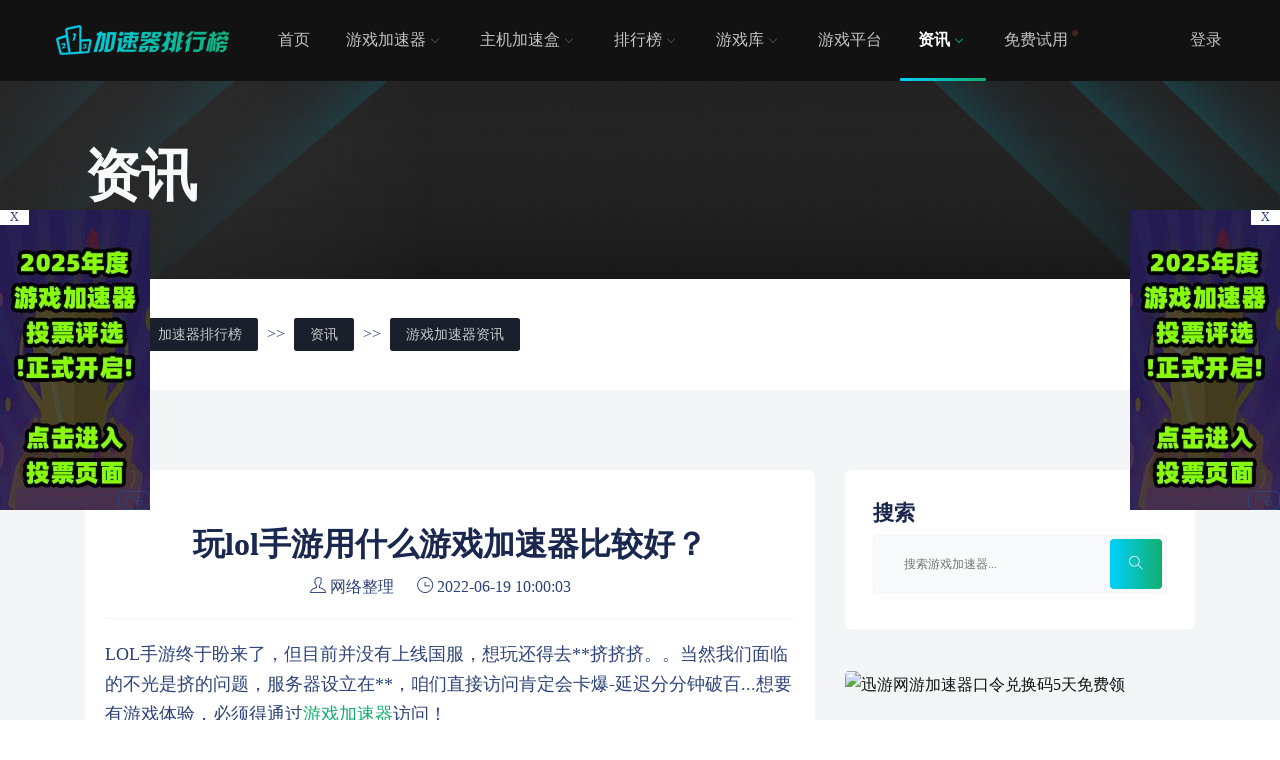

--- FILE ---
content_type: text/html; charset=utf-8
request_url: https://www.kayuwang.com/jsqzx/2990.html
body_size: 13456
content:
<!DOCTYPE html>
<html lang="zh-CN">
 <head>
  <meta charset="utf-8">
  <meta name="viewport" content="width=device-width,initial-scale=1.0,maximum-scale=1.0,user-scalable=0"/>
  <meta name="applicable-device" content="pc,mobile">
  <title>玩lol手游用什么游戏加速器比较好？ - 加速器排行榜</title>
  <meta name="keywords" content="玩lol手游用什么游戏加速器比较好？">
  <meta name="description" content="LOL手游终于盼来了，但目前并没有上线国服，想玩还得去**挤挤挤。。当然我们面临的不光是挤的问题，服务器设立在**，咱们直接访问肯定会卡爆-延迟分分钟破百...想要有游戏体验，必须得通过游戏加速器访问！而熟悉的加速器腾讯、网易UU，虽然效果不错、但还要花钱充值，所以有没有免费又好用的加速器？1、Tap加速器这期分">
  <link href="https://kayuwang.oss-cn-nanjing.aliyuncs.com/css/plugins.css" rel="stylesheet" />
  <link href="https://kayuwang.oss-cn-nanjing.aliyuncs.com/css/styles.css" rel="stylesheet" />
 </head>
 <body id="jsqzx" class="blue-skin nbg">

   <!-- ============================================================== -->
   <!-- Top header -->
   <!-- ============================================================== -->
   <!-- Start Navigation -->
      <!-- Top 头部 -->
   <!-- ============================================================== -->
   <!-- Start 导航 -->
   <div class="header header-light">
    <div class="">
     <div class="">
      <div class="col-lg-12 col-md-12 col-sm-12">
       <nav id="navigation" class="navigation navigation-landscape">
        <div class="nav-header">
         <a class="nav-brand" href="/"><img src="/images/logo.png" class="logo" alt="加速器排行榜" /></a>
         <div class="nav-toggle"></div>
        </div>
        <div class="nav-menus-wrapper">
         <ul class="nav-menu nav-menu-left">
			    <li ><a href="/">首页</a></li>
				
			    <li><a href="/jiasuqi/" target="_blank">游戏加速器<span class="submenu-indicator"></span></a>
				    
				        <ul class="nav-dropdown nav-submenu">
				        
				            <li><a href="/mfjsq/" target="_blank">免费游戏加速器</a></li>
				        
				            <li><a href="/sfjsq/" target="_blank">收费游戏加速器</a></li>
				        
				            <li><a href="/hgjsq/" target="_blank">回国加速器</a></li>
				        
				        </ul>
				    
				
			    <li><a href="/jiasuhe/" target="_blank">主机加速盒<span class="submenu-indicator"></span></a>
				    
				        <ul class="nav-dropdown nav-submenu">
				        
				            <li><a href="/xyjsh/" target="_blank">迅游加速盒</a></li>
				        
				            <li><a href="/wyuujsh/" target="_blank">网易uu加速盒</a></li>
				        
				            <li><a href="/qyljb/" target="_blank">奇游联机宝</a></li>
				        
				        </ul>
				    
				
			    <li><a href="/rank/" target="_blank">排行榜<span class="submenu-indicator"></span></a>
				    
				        <ul class="nav-dropdown nav-submenu">
				        
				            <li><a href="/yxjsqphb/" target="_blank">游戏加速器排行榜</a></li>
				        
				            <li><a href="/wyjsqphb/" target="_blank">网游加速器排行榜</a></li>
				        
				            <li><a href="/syjsqphb/" target="_blank">手游加速器排行榜</a></li>
				        
				            <li><a href="/wbjsqphb/" target="_blank">网吧加速器排行榜</a></li>
				        
				            <li><a href="/year-rank/" target="_blank">年度加速器排行榜</a></li>
				        
				        </ul>
				    
				
			    <li><a href="/game/" target="_blank">游戏库<span class="submenu-indicator"></span></a>
				    
				        <ul class="nav-dropdown nav-submenu">
				        
				            <li><a href="/duanyou/" target="_blank">端游库</a></li>
				        
				            <li><a href="/shouyou/" target="_blank">手游库</a></li>
				        
				            <li><a href="/wangyou/" target="_blank">网游库</a></li>
				        
				        </ul>
				    
				
			    <li><a href="/yxpt/" target="_blank">游戏平台</a>
				    
				
			    <li class="active"><a href="/article/" target="_blank">资讯<span class="submenu-indicator"></span></a>
				    
				        <ul class="nav-dropdown nav-submenu">
				        
				            <li><a href="/jsqzx/" target="_blank">游戏加速器资讯</a></li>
				        
				            <li><a href="/yxzx/" target="_blank">游戏资讯</a></li>
				        
				            <li><a href="/freegame/" target="_blank">喜加一</a></li>
				        
				        </ul>
				    
				
			    <li><a href="/test/" target="_blank">免费试用</a>
				    
				
				</li>
         </ul> 
         <ul class="nav-menu nav-menu-social align-to-right"> 
           
		     	
				
				
					<li class=""><a href="#" data-target="#login" data-toggle="modal" >登录</a></li> 
				
		      
         </ul> 
        </div> 
       </nav> 
      </div> 
     </div> 
    </div> 
   </div> 
   <!-- End 导航 --> 
   <div class="clearfix"></div> 
   <!-- ============================================================== --> 
   <!-- Top 头部  --> 
   </div> 
   <!-- End Navigation --> 
   <div class="clearfix"></div> 
   <!-- ============================================================== --> 
   <!-- Top header  --> 
   <!-- ============================================================== --> 
   <!-- ============================ Dashboard Header Start================================== --> 
   <div class="_agt_dash dark" style="background:#121212 url(https://kayuwang.oss-cn-nanjing.aliyuncs.com/images/tag-light.jpg) no-repeat;"> 
    <div class="container"> 
     <div class="row"> 
      <div class="col-lg-12 col-md-12 col-sm-12"> 
       <div class="_capt9oi"> 
        <h1 class="text-light">资讯</h1> 
       </div> 
      </div> 
     </div> 
    </div> 
   </div> 
   <!-- ========================== Dashboard Header header ============================= --> 
   <section class="jsq-select"> 
      <div class="container"> 
        <div class="jsq-select-1">
    <span>位置：</span>
    <a href="/">加速器排行榜</a> >> <a href="/article/">资讯</a> >> <a href="/jsqzx/">游戏加速器资讯</a></div>

      </div>
   </section>
   <!-- ============================ Blog Detail Elements Start ==================================== --> 
   <section class="gray-light">
        <div class="container">
          <div class="row">
          
            <!-- Blog Detail -->
            <div class="col-lg-8 col-md-12 col-sm-12 col-12">
              <div class="blog-details single-post-item format-standard">
                <div class="post-details">
                
                  <!--<div class="post-featured-img">-->
                  <!--  <img class="img-fluid" src="/static/upload/image/20220619/1655604291718630.png" alt="玩lol手游用什么游戏加速器比较好？">-->
                  <!--</div>-->
                  
                  <div class="post-top-meta">
                  <h2 class="post-title">玩lol手游用什么游戏加速器比较好？</h2>
                    <ul class="meta-comment-tag">
                      <li><span class="icons"><i class="ti-user"></i></span>  网络整理</li>
                      
                      <!--<li><span class="icons"><i class="ti-bar-chart"></i></span>  1671</li>-->
                      <!--<li><span class="icons"><i class="ti-thumb-up"></i></span>  0</li>-->
                      <li><span class="icons"><i class="ti-time"></i></span>  2022-06-19 10:00:03</li>
                    </ul>
                  </div>
                  
                  <div class="post-content"><p style="text-align: left;">LOL手游终于盼来了，但目前并没有上线国服，想玩还得去**挤挤挤。。当然我们面临的不光是挤的问题，服务器设立在**，咱们直接访问肯定会卡爆-延迟分分钟破百...想要有游戏体验，必须得通过<a href="https://www.kayuwang.com/yxjsqphb/">游戏加速器</a>访问！</p><p style="text-align: left;">而熟悉的加速器腾讯、网易UU，虽然效果不错、但还要花钱充值，所以有没有免费又好用的加速器？</p><h3 style="text-align: left;">1、Tap加速器</h3><p style="text-align: left;">这期分享的应用，是一款面向全球的<a href="https://www.kayuwang.com/syjsqphb/">手游加速器</a>，真正的完全免费！且没有广告侵扰！</p><p style="text-align: center;"><img src="/static/upload/image/20220619/1655604291718630.png" title="玩lol手游用什么游戏加速器比较好？" alt="玩lol手游用什么游戏加速器比较好？" width="1072" height="962" style="width: 1072px; height: 962px;"/></p><p style="text-align: left;">据说是为了平台而开发的免费软件，能不能一直免费下去不好说，毕竟随着使用人数的激增，服务器各方面开支都是一笔不小的费用。</p><p style="text-align: left;">但好在，很长时间都一直是免费状态！咱能赶白嫖就好图片</p><h3 style="text-align: left;">2、应用体验</h3><p style="text-align: left;">进入<a href="https://www.kayuwang.com/jiasuqi/81.html" target="_self">tap加速器</a>应用后，它会自动检测并呈现手机中安装的游戏：</p><p style="text-align: left;">我平时不玩手游，所以只检测到了LOL，如果你还安装了<a href="https://www.kayuwang.com/shouyou/220.html">王者荣耀</a>、吃鸡等游戏，这里也会呈现的。</p><p style="text-align: left;">使用方法特简单，确认好要加速的区服，点击图标直接开启加速；</p><p style="text-align: left;">以LOL日服为例，延迟大致可以稳定在70ms左右，其他加速器的水平其实也差不太多：</p><p style="text-align: center;"><img src="/static/upload/image/20220619/1655604267155349.png" title="玩lol手游用什么游戏加速器比较好？" alt="玩lol手游用什么游戏加速器比较好？" width="521" height="938" style="width: 521px; height: 938px;"/></p><p style="text-align: left;">这个延迟，玩游戏可能不够爽，但妥妥是够用的。</p><p style="text-align: left;">除此之外，目前Tap还支持加速全球较为热门的游戏，在应用中它也会按照区服以及游戏热度进行分类和排列：</p><p style="text-align: left;">如果是国服游戏，可以直接在Tap平台下载到本地：</p><p style="text-align: left;">**的话，因为之前Tap平台惹了些麻烦，目前不提供海外游戏的下载途径了，可以借助其他平台下载。</p><p style="text-align: center;"><img src="/static/upload/image/20220619/1655604278179138.png" title="玩lol手游用什么游戏加速器比较好？" alt="玩lol手游用什么游戏加速器比较好？" width="1076" height="962" style="width: 1076px; height: 962px;"/></p><h3 style="text-align: left;">3、最后</h3><p style="text-align: left;">LOL手游目前还是比较火爆，导致我们经常出现登不进去或者其他问题；</p><p style="text-align: left;">没办法，拳头也想不到日服会突然涌入几亿流量，可能后续会继续优化、解决现有问题，毕竟全球**游戏都是这种情况。</p><p style="text-align: left;">总而言之，想要有更好的体验，加速器是必不可少的！免费的更是不可多得！</p><p style="text-align: left;">目前应该只提供了安卓版本，IOS用户也能试试<a href="https://www.kayuwang.com/jiasuqi/44.html" target="_self">biubiu加速器</a>，同样免费，不过存在广告。</p><p><br/></p>
                  
                  <p>TAG：</p>
                  
                  </div>
                  <!--<div class="post-zan"><a href="javascript:void(0);" class="zan fr"><span>赞</span>(<span id="likes-num">0</span>)<span class="tac click-tip">您已点赞！</span></a></div>-->
                  <hr />
                  <p>免责声明：此文版权归原作者所有，加速器排行榜转载此文仅供学习参考之用，内容不代表本站立场，禁止用于商业用途，如有异议，请发函至jsqphb@163.com联系。</p>
                  <div class="post-prelink">
                    <p>上一篇：<a href="/jsqzx/2982.html"><span>海豚网游加速器是免费的吗？</span></a></p>
                    <p>下一篇：<a href="/jsqzx/2993.html"><span>游帮帮加速器3.0移动版上线，小度机器人来了！</span></a></p>

                  </div>

  
                  
                  
                </div>
              </div>
              <!--ad1-->
              <div class="jsqphb-ad ad-1">
                  
                    <a rel="nofollow" href="https://www.kayuwang.com/jsqzx/974.html" target="_blank"><img src="/static/upload/image/20220312/1647077124576123.jpg" alt="雷神网游加速器主播口令免费领"></a>
                
              </div>
               <!-- Blog Comment -->
              <div class="blog-details single-post-item format-standard">
              
<div class="">
	<div class="">
		<h4>发表评论</h4>
		<form class="my-4" onsubmit="return submitcomment(this);" data-action="/comment/add/?contentid=2990" >
		        <div class="form-group">
		            <textarea name="comment" id="comment" class="form-control" placeholder="请输入评论内容"></textarea>
		        </div>
		        
		        
		        <div class="form-group">
		            <div class="row">
		                <div class="col-6 col-md-3">
		                    <input type="text" name="checkcode" required id="checkcode" class="form-control" placeholder="请输入验证码">
		                </div>
		                <div class="col-6 col-md-3">
		                    <img img="点击刷新验证码" title="点击刷新" alt="点击刷新验证码" class="codeimg"  style="height:33px;" src="/core/code.php" onclick="this.src='/core/code.php?'+Math.round(Math.random()*10);" />
		                </div>
		                <button type="submit" class="btn btn-info col-6 col-md-3">提交评论</button>
		            </div>
		          
		        </div>
		        
		        
		        
		    </form>
		    
		    
		    <h4>评论记录：</h4>
		      <a name="comment"></a>
		     
		  
		  <!-- 分页 -->
			
			   	<div class="text-center my-5 text-secondary">未查询到任何数据！</div>
			
	</div>
</div>

<!-- 评论回复弹框 -->
<div class="modal" tabindex="-1" role="dialog" id="reply">
  <div class="modal-dialog">
    <div class="modal-content">
    
      <div class="modal-header">
        <h5 class="modal-title">回复评论：</h5>
        <button type="button" class="close" data-dismiss="modal" aria-label="Close">
          <span aria-hidden="true">&times;</span>
        </button>
      </div>
      
      <form  onsubmit="return submitcomment(this);" data-action=""  id="replyform">
	      <div class="modal-body">
		         <div class="form-group">
		             <textarea name="comment" id="comment" class="form-control" placeholder="请输入评论内容"></textarea>
		         </div>
		         
		         <div class="form-group">
		             <div class="row">
		                 <div class="col-6">
		                     <input type="text" name="checkcode" required id="checkcode" class="form-control" placeholder="请输入验证码">
		                 </div>
		                 <div class="col-6">
		                     <img  img="点击刷新验证码" title="点击刷新" alt="点击刷新验证码" class="codeimg" style="height:33px;" src="/core/code.php" onclick="this.src='/core/code.php?'+Math.round(Math.random()*10);" />
		                 </div>
		             </div>
		         </div>
		         
	      </div>
	      <div class="modal-footer">
	        <button type="button" class="btn btn-secondary" data-dismiss="modal">关闭</button>
	        <button type="submit" class="btn btn-info">提交评论</button>
	      </div>
       </form>
    </div>
  </div>
</div>








                
                
              </div>
              <!--ad1-->
              <div class="jsqphb-ad ad-1">
                  
                    <a rel="nofollow" href="https://www.kayuwang.com/jsqzx/1684.html" target="_blank"><img src="/static/upload/image/20230701/1688215003278201.jpg" alt="ak免费加速器兑换码88小时"></a>
                
              </div>
              <!-- Author Detail -->
              <div class="blog-details single-post-item format-standard">
                <h4 class="title">更新资讯</h4>
                <div class="posts-list-visits">
                  <ul>
                    
    <li><a href="/jsqzx/1846.html">奇游加速器兑换码免费领-奇游72H加速时长体验卡</a></li>

    <li><a href="/jsqzx/1684.html">AK加速器兑换码66小时CDK免费领-AK加速器免费试用</a></li>

    <li><a href="/jsqzx/3904.html">ZZ加速器口令兑换码免费领-66小时加速时长体验卡</a></li>

    <li><a href="/jsqzx/3362.html">迅游加速器口令码免费领-迅游五天加速时长补给卡</a></li>


    <li><a href="/article/4746.html">NN加速器最新兑换码免费领取指南，畅享游戏加速特权！</a></li>

    <li><a href="/article/4772.html">TT游戏加速器口令码免费领-TT语音开黑版30天加速时长</a></li>

    <li><a href="/article/4667.html">外星仔加速器兑换码CDK免费领-72小时会员加速时长口令</a></li>

    <li><a href="/article/4599.html">GI加速器兑换码CDK免费领-72小时会员加速时长口令</a></li>

    <li><a href="/article/4540.html">奇妙加速器兑换码CDK免费领-奇妙3天加速时长体验卡</a></li>

    <li><a href="/article/4343.html">迅闪加速器兑换码CDK免费领-迅闪加速器24小时体验卡</a></li>

    <li><a href="/article/4154.html">biubiu加速器兑换码CDK免费领-7天加速时长VIP体验卡</a></li>

    <li><a href="/jsqzx/3802.html">海豚手游加速器兑换码免费领-海豚5天会员CDK加速时长体验卡</a></li>

                  </ul>
                </div>
                
              </div>
              
              <div class="blog-details single-post-item format-standard">
                <h4 class="title">推荐资讯</h4>
                <div class="posts-list-visits">
                  <ul>
                    
    <li><a href="/article/4587.html">网游加速器节点怎么选择比较好？</a></li>

    <li><a href="/article/4586.html">网游加速器充值按时计费和包月计费怎么选？</a></li>

    <li><a href="/jsqzx/3220.html">ak加速器新用户有免费时长吗？</a></li>

    <li><a href="/jsqzx/3433.html">游戏加速器多少延迟属于正常范围？</a></li>

    <li><a href="/jsqzx/1470.html">迅游网游加速器多少钱一个月</a></li>

    <li><a href="/jsqzx/42.html">玩手游有必要开加速器吗？</a></li>

    <li><a href="/jsqzx/2639.html">网游加速器哪个比较好用？</a></li>

    <li><a href="/jsqzx/2579.html">游戏加速器能解决卡顿吗？</a></li>

    <li><a href="/jsqzx/2578.html">按小时收费的游戏加速器有哪些？</a></li>

    <li><a href="/yxzx/2500.html">steam游戏加速器用哪个好一点？</a></li>

    <li><a href="/jsqzx/2087.html">什么加速器可以随时暂停时间？</a></li>

    <li><a href="/jsqzx/31.html">游戏加速器有什么用？</a></li>

                  </ul>
                </div>
                
              </div>
              
             
              
              
            </div>
            
            <!-- Single blog Grid -->
            <div class="col-lg-4 col-md-12 col-sm-12 col-12">
                
              <!-- Searchbard -->
              <div class="single-widgets widget_search">
                <h4 class="title">搜索</h4>
                <form action="/search/" method="get" class="sidebar-search-form">
                  <input type="search" name="keyword" placeholder="搜索游戏加速器..." required>
                  <input type="hidden" name="scode" value="5" >
                  <button type="submit"><i class="ti-search"></i></button>
                </form>
              </div>
              <!--ad1-->
              <div class="jsqphb-ad ad-1">
                  
                    <a rel="nofollow" href="https://www.kayuwang.com/jsqzx/3362.html" target="_blank"><img src="/static/upload/image/20230701/1688213670900964.jpg" alt="迅游网游加速器口令兑换码5天免费领"></a>
                
              </div>
<!--ad1-->
              <div class="jsqphb-ad ad-1">
                  
                    <a rel="nofollow" href="https://www.kayuwang.com/article/4396.html" target="_blank"><img src="/static/upload/image/20231023/1698029522283920.jpg" alt="古怪加速器可暂停20小时免费领取"></a>
                
              </div>
              <!--ad1-->
              <div class="jsqphb-ad ad-1">
                  
                    <a rel="nofollow" href="https://www.kayuwang.com/jsqzx/1817.html" target="_blank"><img src="/static/upload/image/20221109/1667960954698274.jpg" alt="奇妙免费加速器主播口令3天"></a>
                
              </div>
              <!--ad1-->
              <div class="jsqphb-ad ad-1">
                  
                    <a rel="nofollow" href="https://www.kayuwang.com/jsqzx/3800.html" target="_blank"><img src="/static/upload/image/20230728/1690551750544082.jpg" alt="海豚免费加速器5天卡CDK加速时长"></a>
                
              </div>
              <!-- Author -->
              <div class="single-widgets widget_jiasuqi">
                <h4 class="title">推荐加速器</h4>
                
                <div class="premium_uyhau">
                  <div class="urip_widget_avater">
                    <a href="/jiasuqi/24.html"><img src="/static/upload/image/20220505/1651752410698518.jpg" class="img-fluid circle" alt="迅游网游加速器"></a>
                  </div>
                  <div class="widget_avater_124">
                    <h4 class="avater_name_214"><a href="/jiasuqi/24.html">迅游网游加速器</a></h4>
                    <span>给热爱，加个速</span>
                  </div>
                </div>
                
                <div class="premium_uyhau">
                  <div class="urip_widget_avater">
                    <a href="/jiasuqi/18.html"><img src="/static/upload/image/20211017/1634468301137498.jpg" class="img-fluid circle" alt="雷神加速器"></a>
                  </div>
                  <div class="widget_avater_124">
                    <h4 class="avater_name_214"><a href="/jiasuqi/18.html">雷神加速器</a></h4>
                    <span>按秒计费 随时暂停</span>
                  </div>
                </div>
                
                <div class="premium_uyhau">
                  <div class="urip_widget_avater">
                    <a href="/jiasuqi/44.html"><img src="/static/upload/image/20230607/1686131888729874.jpg" class="img-fluid circle" alt="biubiu加速器"></a>
                  </div>
                  <div class="widget_avater_124">
                    <h4 class="avater_name_214"><a href="/jiasuqi/44.html">biubiu加速器</a></h4>
                    <span>职业选手都在用</span>
                  </div>
                </div>
                
                <div class="premium_uyhau">
                  <div class="urip_widget_avater">
                    <a href="/jiasuqi/4768.html"><img src="/static/upload/image/20250715/1752560454526609.png" class="img-fluid circle" alt="给梨加速器"></a>
                  </div>
                  <div class="widget_avater_124">
                    <h4 class="avater_name_214"><a href="/jiasuqi/4768.html">给梨加速器</a></h4>
                    <span>终身VIP 免费加速</span>
                  </div>
                </div>
                
                <div class="premium_uyhau">
                  <div class="urip_widget_avater">
                    <a href="/jiasuqi/108.html"><img src="/static/upload/image/20250104/1735960328949249.png" class="img-fluid circle" alt="迅雷加速器"></a>
                  </div>
                  <div class="widget_avater_124">
                    <h4 class="avater_name_214"><a href="/jiasuqi/108.html">迅雷加速器</a></h4>
                    <span>海量游戏 超长免费</span>
                  </div>
                </div>
                
                <div class="premium_uyhau">
                  <div class="urip_widget_avater">
                    <a href="/jiasuqi/4429.html"><img src="/static/upload/image/20240307/1709777861629462.jpg" class="img-fluid circle" alt="外星仔加速器"></a>
                  </div>
                  <div class="widget_avater_124">
                    <h4 class="avater_name_214"><a href="/jiasuqi/4429.html">外星仔加速器</a></h4>
                    <span>可暂停 长期免费</span>
                  </div>
                </div>
                
                <div class="premium_uyhau">
                  <div class="urip_widget_avater">
                    <a href="/jiasuqi/94.html"><img src="/static/upload/image/20211210/1639146187200602.jpg" class="img-fluid circle" alt="Golink加速器"></a>
                  </div>
                  <div class="widget_avater_124">
                    <h4 class="avater_name_214"><a href="/jiasuqi/94.html">Golink加速器</a></h4>
                    <span>一键加速 海量游戏</span>
                  </div>
                </div>
                
                <div class="premium_uyhau">
                  <div class="urip_widget_avater">
                    <a href="/jiasuqi/4367.html"><img src="/static/upload/image/20230908/1694177264252240.jpg" class="img-fluid circle" alt="古怪加速器"></a>
                  </div>
                  <div class="widget_avater_124">
                    <h4 class="avater_name_214"><a href="/jiasuqi/4367.html">古怪加速器</a></h4>
                    <span>可暂停，真加速</span>
                  </div>
                </div>
                
                <div class="premium_uyhau">
                  <div class="urip_widget_avater">
                    <a href="/jiasuqi/80.html"><img src="/static/upload/image/20211209/1639050918563667.jpg" class="img-fluid circle" alt="小黑盒加速器"></a>
                  </div>
                  <div class="widget_avater_124">
                    <h4 class="avater_name_214"><a href="/jiasuqi/80.html">小黑盒加速器</a></h4>
                    <span>全球专线加速</span>
                  </div>
                </div>
                
                <div class="premium_uyhau">
                  <div class="urip_widget_avater">
                    <a href="/jiasuqi/179.html"><img src="/static/upload/image/20240507/1715089628437308.jpg" class="img-fluid circle" alt="AK加速器"></a>
                  </div>
                  <div class="widget_avater_124">
                    <h4 class="avater_name_214"><a href="/jiasuqi/179.html">AK加速器</a></h4>
                    <span>每天14小时超长免费</span>
                  </div>
                </div>
                


              </div>
              
<!--ad1-->
              <div class="jsqphb-ad ad-1">
                  
                    <a rel="nofollow" href="https://www.kayuwang.com/jsqzx/1846.html" target="_blank"><img src="/static/upload/image/20231212/1702390125474132.jpg" alt="奇游免费加速器72H加速时长"></a>
                
              </div>
              <!-- Categories -->
              <div class="single-widgets widget_category">
                <h4 class="title">加速器排行榜</h4>
                <ul>
                
                  <li><a href="/yxjsqphb/">游戏加速器排行榜 <span>20</span></a></li>
                  
                  <li><a href="/wyjsqphb/">网游加速器排行榜 <span>15</span></a></li>
                  
                  <li><a href="/syjsqphb/">手游加速器排行榜 <span>15</span></a></li>
                  
                  <li><a href="/wbjsqphb/">网吧加速器排行榜 <span>9</span></a></li>
                  
                  <li><a href="/year-rank/">年度加速器排行榜 <span>0</span></a></li>
                  
                
                </ul>
              </div>
              
              <!--推荐游戏-->
              <div class="single-widgets widget_jiasuqi">
                <h4 class="title">推荐游戏</h4>
                
                <div class="premium_uyhau">
                  <div class="urip_widget_avater">
                    <a href="/shouyou/87.html"><img src="/static/upload/image/20230814/1691995024353988.jpg" class="img-fluid circle" alt="绝地求生"></a>
                  </div>
                  <div class="widget_avater_124">
                    <h4 class="avater_name_214"><a href="/shouyou/87.html">绝地求生</a></h4>
                    <span>绝地求生:刺激战场</span>
                  </div>
                </div>
                
                <div class="premium_uyhau">
                  <div class="urip_widget_avater">
                    <a href="/duanyou/258.html"><img src="/static/upload/image/20230814/1691994549994674.jpg" class="img-fluid circle" alt="Apex英雄"></a>
                  </div>
                  <div class="widget_avater_124">
                    <h4 class="avater_name_214"><a href="/duanyou/258.html">Apex英雄</a></h4>
                    <span>战术竞技射击游戏</span>
                  </div>
                </div>
                
                <div class="premium_uyhau">
                  <div class="urip_widget_avater">
                    <a href="/duanyou/219.html"><img src="/static/upload/image/20220127/1643258719930478.jpg" class="img-fluid circle" alt="英雄联盟"></a>
                  </div>
                  <div class="widget_avater_124">
                    <h4 class="avater_name_214"><a href="/duanyou/219.html">英雄联盟</a></h4>
                    <span>MOBA类英雄对战网游</span>
                  </div>
                </div>
                
                <div class="premium_uyhau">
                  <div class="urip_widget_avater">
                    <a href="/duanyou/303.html"><img src="/static/upload/image/20220213/1644737526910993.jpg" class="img-fluid circle" alt="魔兽世界"></a>
                  </div>
                  <div class="widget_avater_124">
                    <h4 class="avater_name_214"><a href="/duanyou/303.html">魔兽世界</a></h4>
                    <span>角色扮演类动作网游</span>
                  </div>
                </div>
                
                <div class="premium_uyhau">
                  <div class="urip_widget_avater">
                    <a href="/game/4517.html"><img src="/static/upload/image/20240120/1705720768725169.jpg" class="img-fluid circle" alt="幻兽帕鲁"></a>
                  </div>
                  <div class="widget_avater_124">
                    <h4 class="avater_name_214"><a href="/game/4517.html">幻兽帕鲁</a></h4>
                    <span>开放世界生存游戏</span>
                  </div>
                </div>
                
                <div class="premium_uyhau">
                  <div class="urip_widget_avater">
                    <a href="/game/4031.html"><img src="/static/upload/image/20230814/1691994809162684.jpg" class="img-fluid circle" alt="反恐精英2"></a>
                  </div>
                  <div class="widget_avater_124">
                    <h4 class="avater_name_214"><a href="/game/4031.html">反恐精英2</a></h4>
                    <span>在线射击游戏</span>
                  </div>
                </div>
                
                <div class="premium_uyhau">
                  <div class="urip_widget_avater">
                    <a href="/game/3947.html"><img src="/static/upload/image/20230310/1678417879491522.png" class="img-fluid circle" alt="THE FINALS"></a>
                  </div>
                  <div class="widget_avater_124">
                    <h4 class="avater_name_214"><a href="/game/3947.html">THE FINALS</a></h4>
                    <span>快节奏团战FPS游戏</span>
                  </div>
                </div>
                
                <div class="premium_uyhau">
                  <div class="urip_widget_avater">
                    <a href="/game/2693.html"><img src="/static/upload/image/20220601/1654090305746271.jpg" class="img-fluid circle" alt="无畏契约"></a>
                  </div>
                  <div class="widget_avater_124">
                    <h4 class="avater_name_214"><a href="/game/2693.html">无畏契约</a></h4>
                    <span>第一人称射击游戏</span>
                  </div>
                </div>
                


              </div>
              <!-- Tags Cloud -->
              <div class="single-widgets widget_tags">
                <h4 class="title">热门标签</h4>
                <ul>
                    
                    <li><a href="/tag/%E6%B8%B8%E6%88%8F%E5%8A%A0%E9%80%9F%E5%99%A8%E7%99%BE%E5%AE%9D%E7%AE%B1">游戏加速器百宝箱</a></li>
                    
                    <li><a href="/tag/%E5%8A%A0%E9%80%9F%E5%99%A8%E5%A4%9A%E5%B0%91%E9%92%B1%E4%B8%80%E4%B8%AA%E6%9C%88">加速器多少钱一个月</a></li>
                    
                    <li><a href="/tag/%E6%B8%B8%E6%88%8F%E5%8A%A0%E9%80%9F%E5%99%A8%E5%93%AA%E4%B8%AA%E5%A5%BD">游戏加速器哪个好</a></li>
                    
                    <li><a href="/tag/%E5%96%B7%E5%B0%84%E6%88%98%E5%A3%AB3">喷射战士3</a></li>
                    
                    <li><a href="/tag/%E4%B8%BB%E6%9C%BA%E5%8A%A0%E9%80%9F">主机加速</a></li>
                    
                    <li><a href="/tag/%E5%8A%A0%E9%80%9F%E5%99%A8%E6%80%8E%E4%B9%88%E7%94%A8">加速器怎么用</a></li>
                    
                    <li><a href="/tag/%E9%B9%85%E9%B8%AD%E6%9D%80">鹅鸭杀</a></li>
                    
                    <li><a href="/tag/%E7%BB%9D%E5%9C%B0%E6%B1%82%E7%94%9F">绝地求生</a></li>
                    
                    <li><a href="/tag/%E7%BD%91%E6%B8%B8%E5%8A%A0%E9%80%9F%E5%99%A8%E5%8F%8C%E5%8D%81%E4%B8%80%E6%B4%BB%E5%8A%A8">网游加速器双十一活动</a></li>
                    
                    <li><a href="/tag/DNF%E6%89%8B%E6%B8%B8">DNF手游</a></li>
                    
                    <li><a href="/tag/Apex%E8%8B%B1%E9%9B%84">Apex英雄</a></li>
                    
                    <li><a href="/tag/%E6%B0%B8%E5%8A%AB%E6%97%A0%E9%97%B4">永劫无间</a></li>
                    
                    <li><a href="/tag/%E5%8E%9F%E7%A5%9E">原神</a></li>
                    
                    <li><a href="/tag/%E4%BD%BF%E5%91%BD%E5%8F%AC%E5%94%A4">使命召唤</a></li>
                    
                    <li><a href="/tag/%E9%87%8D%E7%94%9F%E7%BB%86%E8%83%9E">重生细胞</a></li>
                    
                    <li><a href="/tag/2024%E5%B9%B4%E7%BD%91%E6%B8%B8%E5%8A%A0%E9%80%9F%E5%99%A8618%E6%B4%BB%E5%8A%A8%E5%90%88%E9%9B%86">2024年网游加速器618活动合集</a></li>
                    
                    <li><a href="/tag/%E5%A4%B1%E8%90%BD%E7%9A%84%E6%96%B9%E8%88%9F">失落的方舟</a></li>
                    
                    <li><a href="/tag/%E6%97%A0%E7%A5%9E%E4%B9%8B%E7%95%8C">无神之界</a></li>
                    
                    <li><a href="/tag/%E8%BF%B7%E4%BD%A0%E4%B8%96%E7%95%8C">迷你世界</a></li>
                    
                    <li><a href="/tag/%E5%B9%BB%E5%A1%94">幻塔</a></li>
                    
                    <li><a href="/tag/%E4%B8%80%E6%A2%A6%E6%B1%9F%E6%B9%96">一梦江湖</a></li>
                    
                    <li><a href="/tag/%E6%97%A0%E6%82%94%E5%8D%8E%E5%A4%8F">无悔华夏</a></li>
                    
                    <li><a href="/tag/%E7%8E%8B%E7%89%8C%E7%AB%9E%E9%80%9F">王牌竞速</a></li>
                    
                    <li><a href="/tag/%E6%B7%B1%E7%A9%BA%E4%B9%8B%E7%9C%BC">深空之眼</a></li>
                    
                    <li><a href="/tag/%E8%89%BE%E5%B0%94%E7%99%BB%E6%B3%95%E7%8E%AF">艾尔登法环</a></li>
                    
                    <li><a href="/tag/%E6%98%8E%E6%97%A5%E4%B9%8B%E5%90%8E">明日之后</a></li>
                    
                    <li><a href="/tag/%E7%8E%8B%E8%80%85%E8%8D%A3%E8%80%80">王者荣耀</a></li>
                    
                    <li><a href="/tag/%E5%B0%91%E5%A5%B3%E5%89%8D%E7%BA%BF">少女前线</a></li>
                    
                    <li><a href="/tag/%E9%AD%94%E5%9F%9F">魔域</a></li>
                    
                    <li><a href="/tag/%E5%92%8C%E5%B9%B3%E7%B2%BE%E8%8B%B1">和平精英</a></li>
                    
                    <li><a href="/tag/%E5%87%8C%E4%BA%91%E8%AF%BA">凌云诺</a></li>
                    
                    <li><a href="/tag/%E6%A2%A6%E5%B9%BB%E8%A5%BF%E6%B8%B8">梦幻西游</a></li>
                    
                    <li><a href="/tag/%E6%B7%B7%E6%90%AD%E4%BF%AE%E4%BB%99">混搭修仙</a></li>
                    
                </ul>
              </div>
              
            </div>
            
          </div>
        </div>
      </section>
   <!-- ============================ Blog Detail Elements End ==================================== --> 


   <!-- =========================== 尾部 Start ========================================= --> 
   <footer class="dark-footer skin-dark-footer"> 
   <ul class="bg-bubbles">
                <li></li>
                <li></li>
                <li></li>
                <li></li>
                <li></li>
                <li></li>
                <li></li>
                <li></li>
                <li></li>
                <li></li>
            </ul>
    <div> 
     <div class="container"> 
      <div class="row"> 
       <div class="col-lg-4 col-md-6"> 
        <div class="footer-widget"> 
         <img src="/images/logo.png" class="img-fluid f-logo" width="120" alt="加速器排行榜" /> 
         <p>加速器排行榜提供2025十大免费加速器,游戏加速器,网游加速器,手游加速器,加速器排行榜,实时更新热门网游加速器活动资讯动态。以数千万用户海量的真实数据为基础,通过专业的数据挖掘方法,计算游戏加速器的热搜指数,旨在建立权威、全面、热门、时效的各类网游加速器排行榜,畅行网游加速时代。</p> 
         <ul class="footer-bottom-social">
			<li><a rel="nofollow" href="javascript:;"><img src="/images/bilibili.png" alt="b站-免费网游加速器" /></a></li>
			<li><a rel="nofollow" href="javascript:;"><img src="/images/douyin.png" alt="抖音-免费加速器" /></a></li>
			<li><a rel="nofollow" href="javascript:;"><img src="/images/weibo.png" alt="微博-免费游戏加速器" /></a></li>
			<li><a rel="nofollow" href="javascript:;"><img src="/images/tieba.png" alt="贴吧-免费加速器" /></a></li>
		</ul>
        </div> 
       </div> 

				
		
       <div class="col-lg-2 col-md-4 col-sm-6"> 
        <div class="footer-widget"> 
         <h4 class="widget-title">游戏加速器</h4> 
         <ul class="footer-menu"> 
          
          <li><a href="/mfjsq/">免费游戏加速器</a></li>
          
          <li><a href="/sfjsq/">收费游戏加速器</a></li>
          
          <li><a href="/hgjsq/">回国加速器</a></li>
          
         </ul> 
        </div> 
       </div> 
		
       <div class="col-lg-2 col-md-4 col-sm-6"> 
        <div class="footer-widget"> 
         <h4 class="widget-title">主机加速盒</h4> 
         <ul class="footer-menu"> 
          
          <li><a href="/xyjsh/">迅游加速盒</a></li>
          
          <li><a href="/wyuujsh/">网易uu加速盒</a></li>
          
          <li><a href="/qyljb/">奇游联机宝</a></li>
          
         </ul> 
        </div> 
       </div> 
		
       <div class="col-lg-2 col-md-4 col-sm-6"> 
        <div class="footer-widget"> 
         <h4 class="widget-title">排行榜</h4> 
         <ul class="footer-menu"> 
          
          <li><a href="/yxjsqphb/">游戏加速器排行榜</a></li>
          
          <li><a href="/wyjsqphb/">网游加速器排行榜</a></li>
          
          <li><a href="/syjsqphb/">手游加速器排行榜</a></li>
          
          <li><a href="/wbjsqphb/">网吧加速器排行榜</a></li>
          
          <li><a href="/year-rank/">年度加速器排行榜</a></li>
          
         </ul> 
        </div> 
       </div> 
		
       <div class="col-lg-2 col-md-4 col-sm-6"> 
        <div class="footer-widget"> 
         <h4 class="widget-title">游戏库</h4> 
         <ul class="footer-menu"> 
          
          <li><a href="/duanyou/">端游库</a></li>
          
          <li><a href="/shouyou/">手游库</a></li>
          
          <li><a href="/wangyou/">网游库</a></li>
          
         </ul> 
        </div> 
       </div> 
		
        <div class="col-lg-2 col-md-4 col-sm-6">
            <div class="footer-widget"> 
            <h4 class="widget-title">关注我们</h4>
            <img src="/images/wxgzh.jpg" alt="网游加速器排行榜微信公众号" />
            <p>微信公众号</p>
            </div> 
        </div> 

      </div> 
     </div> 
    </div> 
    <div class="footer-bottom"> 
     <div class="container"> 
      <div class="row align-items-center"> 
       <div class="col-lg-12 col-md-12 text-center"> 
       <p class="youlian">友情链接：<a href="https://www.kayuwang.com/" target="_blank">加速器排行</a><a href="https://www.kayuwang.com/" target="_blank">游戏加速器</a><a href="https://www.kayuwang.com/test/" target="_blank">加速器试用</a><a href="https://www.kayuwang.com/tag/%E5%8A%A0%E9%80%9F%E5%99%A8%E5%A4%9A%E5%B0%91%E9%92%B1%E4%B8%80%E4%B8%AA%E6%9C%88" target="_blank">加速器多少钱一个月</a><a href="https://www.kayuwang.com/tag/%E6%B8%B8%E6%88%8F%E5%8A%A0%E9%80%9F%E5%99%A8%E5%93%AA%E4%B8%AA%E5%A5%BD" target="_blank">游戏加速器哪个好</a><a href="https://www.kayuwang.com/tag/%E5%8A%A0%E9%80%9F%E5%99%A8%E6%80%8E%E4%B9%88%E7%94%A8" target="_blank">加速器怎么用</a><a href="https://www.kayuwang.com/wyjsqphb/" target="_blank">网游加速器</a><a href="https://www.kayuwang.com/mfjsq/" target="_blank">免费加速器</a><a href="https://www.kayuwang.com/freegame/" target="_blank">喜加一</a><a href="https://www.kayuwang.com/tag/%E6%B8%B8%E6%88%8F%E5%8A%A0%E9%80%9F%E5%99%A8%E7%99%BE%E5%AE%9D%E7%AE%B1" target="_blank">游戏加速器百宝箱</a></p>
        <p class="mb-0">声明：本站为非经营性网站，不接受任何商务合作，本站只推荐合规国服游戏加速器，体验卡为免费提供不收取任何费用！<br />软件下载版块：所有软件原自品牌厂商官方包，本站经过严格安装检测，不会有不安全信息，请大家放心使用！<br />本网站已取得合法著作权益，禁止复制、转载或镜像，侵权必究！<br /> 版权所有 网游加速器排行榜单服务工作室 <a rel="nofollow" href="https://beian.miit.gov.cn/" target="_blank">苏ICP备2023044465号-7</a> <a target="_blank" href="/sitemap.xml">网站地图</a><br />Copyright © 2015-2025 加速器排行榜 All Rights Reserved. </p> 
       </div> 
      </div> 
     </div> 
    </div> 
   </footer> 
   <!-- =========================== 尾部 End ========================================= --> 
   <!-- 弹框登录 Start --> 
   <div class="modal fade" id="login" tabindex="-1" role="dialog" aria-labelledby="registermodal" aria-hidden="true"> 
    <div class="modal-dialog modal-dialog-centered login-pop-form" role="document"> 
     <div class="modal-content" id="registermodal"> 
      <div class="modal-header"> 
       <h4>网游加速器排行榜</h4> 
       <button type="button" class="close" data-dismiss="modal" aria-label="Close"><span aria-hidden="true"><i class="ti-close"></i></span></button> 
      </div> 
      <div class="modal-body"> 
       <h4 class="modal-header-title">登 <span class="theme-cl">录</span></h4> 
       <div class="login-form"> 
        <form  onsubmit="return login(this);"> 
         <div class="form-group"> 
          <label>账　号</label> 
          <div class="input-with-gray light"> 
           <input type="text" name="username" required id="username" class="form-control" placeholder="请输入登录用户名/邮箱/手机号码" /> 
          </div> 
         </div> 
         <div class="form-group"> 
          <label>密　码</label> 
          <div class="input-with-gray light"> 
           <input type="password" name="password" required id="password" class="form-control" placeholder="请输入登录密码" /> 
          </div> 
         </div> 
         
         <div class="form-group"> 
          <label>验证码</label> 
          <div class="input-with-gray light"> 
          <div class="row">
            <div class="col-7">
              <input type="text" name="checkcode" required id="checkcode" class="form-control" placeholder="请输入登录密码" />
            </div>
            <div class="col-5">
              <img title="点击刷新" style="width: 162px;height:56px;border-radius: 4px;" id="codeimg" src="/core/code.php" onclick="this.src='/core/code.php?'+Math.round(Math.random()*10);" alt="验证码" />
            </div>
          </div> 
          </div> 
         </div> 
         
         <div class="form-group"> 
          <button type="submit" class="btn theme-bg btn-md full-width pop-login">立即登录</button> 
      
         </div> 
        </form> 
       </div> 
       
       
      </div> 
      <div class="modal-footer"> 
       <div class="mf-link">
        <i class="ti-user"></i>没有账号？
        <a rel="nofollow" target="_blank" href="/member/register/" class="theme-cl">马上注册</a>
       </div>
       <div class="mf-forget">
        <a href="#"><i class="ti-help"></i>忘记密码</a>
       </div>
      </div>
     </div>
    </div>
   </div>


  </div>
  <!-- ============================================================== -->
  <!-- End Wrapper -->
  <!-- ============================================================== -->
  <!-- ============================================================== -->
  <!-- All Jquery -->
  <!-- ============================================================== -->
  <script src="https://kayuwang.oss-cn-nanjing.aliyuncs.com/js/jquery.min.js"></script>
  <script src="https://kayuwang.oss-cn-nanjing.aliyuncs.com/js/popper.min.js"></script>
  <script src="https://kayuwang.oss-cn-nanjing.aliyuncs.com/js/bootstrap.min.js"></script>
  <script src="https://kayuwang.oss-cn-nanjing.aliyuncs.com/js/select2.min.js"></script>
  <script src="https://kayuwang.oss-cn-nanjing.aliyuncs.com/js/owl.carousel.min.js"></script>
  <script src="https://kayuwang.oss-cn-nanjing.aliyuncs.com/js/ion.rangeSlider.min.js"></script>
  <script src="https://kayuwang.oss-cn-nanjing.aliyuncs.com/js/counterup.min.js"></script>
  <script src="https://kayuwang.oss-cn-nanjing.aliyuncs.com/js/custom.js"></script>
  <!-- ============================================================== -->
  <!-- This page plugins -->
  <!-- ============================================================== -->
  <script>
var _hmt = _hmt || [];
(function() {
  var hm = document.createElement("script");
  hm.src = "https://hm.baidu.com/hm.js?5117949c449384a94264b2768da78b1a";
  var s = document.getElementsByTagName("script")[0]; 
  s.parentNode.insertBefore(hm, s);
})();
</script>
<script>
(function(){ var bp = document.createElement('script'); var curProtocol = window.location.protocol.split(':')[0]; if (curProtocol === 'https') { bp.src = 'https://zz.bdstatic.com/linksubmit/push.js'; } else { bp.src = 'http://push.zhanzhang.baidu.com/push.js'; } var s = document.getElementsByTagName("script")[0]; s.parentNode.insertBefore(bp, s);
})();
</script>
     <script>

//ajax登录
function login(obj){
  var url='/member/login/';
  var username=$(obj).find("#username").val();
  var password=$(obj).find("#password").val();
  var checkcode=$(obj).find("#checkcode").val();
  
  $.ajax({
    type: 'POST',
    url: url,
    dataType: 'json',
    data: {
      username: username,
      password: password,
      checkcode: checkcode
    },
    success: function (response, status) {
      if(response.code){
       alert("登录成功！");
     location.href=response.tourl; 
      }else{
        $('#codeimg').click();
       alert(response.data);
      }
    },
    error:function(xhr,status,error){
      alert('返回数据异常！');
    }
  });
  return false;
};

$("#go_top").click(function () {
    $('body,html').animate({ scrollTop: 0 }, 500);
    return false;
});
$("#guan").click(function () {
    $(this).toggleClass("isnight")
    $("body").toggleClass("style-night")
});
$('[data-toggle="tooltip"]').tooltip();
</script>
   <!-- End 弹框登录 2-->
   <style type="text/css" media="all">
    .articles_grid_thumb img {max-height: 230px!important;min-height: 230px!important;width: 100%!important;}
    a.zan.fr {z-index: 99!important;}
    .nbg .dark-footer {background: #f4f5f7;}
    @media(max-width: 576px){
    ul.iuhyt_list li a {
        white-space: nowrap;
        overflow: hidden;
        text-overflow: ellipsis;
        width: 100%;
        box-sizing: border-box;
        text-align: left;
        justify-content: left;
        display: block;
    }
    
    ul.iuhyt_list li {
        width: 100%;
    }}
   </style>
   
   <div class="ad-container left-ad"><span class="ad-close-btn">X</span><a target="_blank" href="https://www.jsqphb.com/vote/1.html"><img src="/images/dlph.jpg" alt="排行投票"></a></div>
<div class="ad-container right-ad"><span class="ad-close-btn">X</span><a target="_blank" href="https://www.jsqphb.com/vote/1.html"><img src="/images/dlph.jpg" alt="排行投票"></a></div>
<style>.ad-container{position:fixed;top:50%;transform:translateY(-50%);z-index:1000;}.left-ad{left:0;}.right-ad{right:0;}.ad-close-btn{position:absolute;top:0;cursor:pointer;background-color:#fff;padding:0px 10px;z-index:10009;font-size:12px;line-height:15px;}.right-ad .ad-close-btn{right:0px;}.ad-container img{width:150px;}.ad-close-btn:hover{background: #171f29;color: #86ff00;transition: all 0.3s ease;}.ad-container:after{content:'广告';position:absolute;right:0px;bottom:0px;border:1px solid;border-radius:5px;padding:0 5px;font-size:10px;}
    </style>
<script type="text/javascript">
 $(function(){
	 $('.ad-close-btn').click(function() {$(this).parent().remove();
	 });});
</script>
<script>


        //评论回复弹框
    $('.replybtn').on("click",function(){ 
    	var url=$(this).data("action");
    	$("#reply").modal("show");	
    	$("#replyform").data("action",url);
    });
    
    //提交评论
    function submitcomment(obj){
      var url= $(obj).data("action");
      var comment=$(obj).find("#comment").val();
      var checkcode=$(obj).find("#checkcode").val();
      
      $.ajax({
        type: 'POST',
        url: url,
        dataType: 'json',
        data: {
        	comment: comment,
        	checkcode: checkcode
        },
        success: function (response, status) {
          if(response.code){
        	 alert(response.data);
    		 $(obj)[0].reset(); 
    		 $(".modal").modal("hide");	
    		 window.location.reload()
          }else{
        	 if(response.tourl!=""){
        		 if(confirm(response.data+'是否立即跳转登录？')){
        			 location.href=response.tourl; 
       	   	     }
        	 }
        	 $('.codeimg').click();//更新验证码
          }
        },
        error:function(xhr,status,error){
          alert('返回数据异常！');
        }
      });
      return false;
    }
    window.onload=function(){ 
    
}

</script>
<script src="/js/jquery.cookie.js"></script>
<script>
var Like_status = jQuery.cookie('likes_2990');
if( Like_status == 1 ){
  $('.likes > .iconfont').attr('class', 'iconfont hover-color');
  $('.zan').attr('title','您已点赞'); 
  jQuery('.zan').append('<span class="tac likes-tip">您已点赞！</span>');
  jQuery('.like-link').removeAttr('href');
  $('.click-tip').css("display","none"); 
}
</script>
<script>
$('.zan').on('click',//绑定点赞事件
  function() {
  $.ajax({
    url: '/?p=/Do/likes/id/2990',//点赞链接
    data: {
      'likes': 'likes'
    },
    success: function(data) {
      $('#likes-num').load(location.href + " #likes-num");//点赞后刷新#support_number
      if (data.state) {} else {
        $(".click-tip").css("display","block").delay(1500).fadeOut(400);//已赞提示
      }},
    error: function(xhr, status, error)  {
      console.log(error)
    }
  });
})
</script>
 </body>
</html>

--- FILE ---
content_type: application/javascript
request_url: https://kayuwang.oss-cn-nanjing.aliyuncs.com/js/ion.rangeSlider.min.js
body_size: 8899
content:
!function(a){"undefined"!=typeof jQuery&&jQuery||"function"!=typeof define||!define.amd?"undefined"!=typeof jQuery&&jQuery||"object"!=typeof exports?a(jQuery,document,window,navigator):a(require("jquery"),document,window,navigator):define(["jquery"],function(b){return a(b,document,window,navigator)})}(function(d,f,m,q,b){var k,p,n=0,g=(k=q.userAgent,p=/msie\s\d+/i,0<k.search(p)&&p.exec(k).toString().split(" ")[1]<9&&(d("html").addClass("lt-ie9"),!0));Function.prototype.bind||(Function.prototype.bind=function(l){var a=this,c=[].slice;if("function"!=typeof a){throw new TypeError}var s=c.call(arguments,1),i=function(){if(this instanceof i){var o=function(){};o.prototype=a.prototype;var e=new o,h=a.apply(e,s.concat(c.call(arguments)));return Object(h)===h?h:e}return a.apply(l,s.concat(c.call(arguments)))};return i}),Array.prototype.indexOf||(Array.prototype.indexOf=function(v,l){var u;if(null==this){throw new TypeError('"this" is null or not defined')}var r=Object(this),a=r.length>>>0;if(0==a){return -1}var c=+l||0;if(Math.abs(c)===1/0&&(c=0),a<=c){return -1}for(u=Math.max(0<=c?c:a-Math.abs(c),0);u<a;){if(u in r&&r[u]===v){return u}u++}return -1});function j(y,l,x){this.VERSION="2.3.1",this.input=y,this.plugin_count=x,this.current_plugin=0,this.calc_count=0,this.update_tm=0,this.old_from=0,this.old_to=0,this.old_min_interval=null,this.raf_id=null,this.dragging=!1,this.force_redraw=!1,this.no_diapason=!1,this.has_tab_index=!0,this.is_key=!1,this.is_update=!1,this.is_start=!0,this.is_finish=!1,this.is_active=!1,this.is_resize=!1,this.is_click=!1,l=l||{},this.$cache={win:d(m),body:d(f.body),input:d(y),cont:null,rs:null,min:null,max:null,from:null,to:null,single:null,bar:null,line:null,s_single:null,s_from:null,s_to:null,shad_single:null,shad_from:null,shad_to:null,edge:null,grid:null,grid_labels:[]},this.coords={x_gap:0,x_pointer:0,w_rs:0,w_rs_old:0,w_handle:0,p_gap:0,p_gap_left:0,p_gap_right:0,p_step:0,p_pointer:0,p_handle:0,p_single_fake:0,p_single_real:0,p_from_fake:0,p_from_real:0,p_to_fake:0,p_to_real:0,p_bar_x:0,p_bar_w:0,grid_gap:0,big_num:0,big:[],big_w:[],big_p:[],big_x:[]},this.labels={w_min:0,w_max:0,w_from:0,w_to:0,w_single:0,p_min:0,p_max:0,p_from_fake:0,p_from_left:0,p_to_fake:0,p_to_left:0,p_single_fake:0,p_single_left:0};var v,a,c,w=this.$cache.input,u=w.prop("value");for(c in v={skin:"flat",type:"single",min:10,max:100,from:null,to:null,step:1,min_interval:0,max_interval:0,drag_interval:!1,values:[],p_values:[],from_fixed:!1,from_min:null,from_max:null,from_shadow:!1,to_fixed:!1,to_min:null,to_max:null,to_shadow:!1,prettify_enabled:!0,prettify_separator:" ",prettify:null,force_edges:!1,keyboard:!0,grid:!1,grid_margin:!0,grid_num:4,grid_snap:!1,hide_min_max:!1,hide_from_to:!1,prefix:"",postfix:"",max_postfix:"",decorate_both:!0,values_separator:" — ",input_values_separator:";",disable:!1,block:!1,extra_classes:"",scope:null,onStart:null,onChange:null,onFinish:null,onUpdate:null},"INPUT"!==w[0].nodeName&&console&&console.warn&&console.warn("Base element should be <input>!",w[0]),(a={skin:w.data("skin"),type:w.data("type"),min:w.data("min"),max:w.data("max"),from:w.data("from"),to:w.data("to"),step:w.data("step"),min_interval:w.data("minInterval"),max_interval:w.data("maxInterval"),drag_interval:w.data("dragInterval"),values:w.data("values"),from_fixed:w.data("fromFixed"),from_min:w.data("fromMin"),from_max:w.data("fromMax"),from_shadow:w.data("fromShadow"),to_fixed:w.data("toFixed"),to_min:w.data("toMin"),to_max:w.data("toMax"),to_shadow:w.data("toShadow"),prettify_enabled:w.data("prettifyEnabled"),prettify_separator:w.data("prettifySeparator"),force_edges:w.data("forceEdges"),keyboard:w.data("keyboard"),grid:w.data("grid"),grid_margin:w.data("gridMargin"),grid_num:w.data("gridNum"),grid_snap:w.data("gridSnap"),hide_min_max:w.data("hideMinMax"),hide_from_to:w.data("hideFromTo"),prefix:w.data("prefix"),postfix:w.data("postfix"),max_postfix:w.data("maxPostfix"),decorate_both:w.data("decorateBoth"),values_separator:w.data("valuesSeparator"),input_values_separator:w.data("inputValuesSeparator"),disable:w.data("disable"),block:w.data("block"),extra_classes:w.data("extraClasses")}).values=a.values&&a.values.split(","),a){a.hasOwnProperty(c)&&(a[c]!==b&&""!==a[c]||delete a[c])}u!==b&&""!==u&&((u=u.split(a.input_values_separator||l.input_values_separator||";"))[0]&&u[0]==+u[0]&&(u[0]=+u[0]),u[1]&&u[1]==+u[1]&&(u[1]=+u[1]),l&&l.values&&l.values.length?(v.from=u[0]&&l.values.indexOf(u[0]),v.to=u[1]&&l.values.indexOf(u[1])):(v.from=u[0]&&+u[0],v.to=u[1]&&+u[1])),d.extend(v,l),d.extend(v,a),this.options=v,this.update_check={},this.validate(),this.result={input:this.$cache.input,slider:null,min:this.options.min,max:this.options.max,from:this.options.from,from_percent:0,from_value:null,to:this.options.to,to_percent:0,to_value:null},this.init()}j.prototype={init:function(a){this.no_diapason=!1,this.coords.p_step=this.convertToPercent(this.options.step,!0),this.target="base",this.toggleInput(),this.append(),this.setMinMax(),a?(this.force_redraw=!0,this.calc(!0),this.callOnUpdate()):(this.force_redraw=!0,this.calc(!0),this.callOnStart()),this.updateScene()},append:function(){var a='<span class="irs irs--'+this.options.skin+" js-irs-"+this.plugin_count+" "+this.options.extra_classes+'"></span>';this.$cache.input.before(a),this.$cache.input.prop("readonly",!0),this.$cache.cont=this.$cache.input.prev(),this.result.slider=this.$cache.cont,this.$cache.cont.html('<span class="irs"><span class="irs-line" tabindex="0"></span><span class="irs-min">0</span><span class="irs-max">1</span><span class="irs-from">0</span><span class="irs-to">0</span><span class="irs-single">0</span></span><span class="irs-grid"></span>'),this.$cache.rs=this.$cache.cont.find(".irs"),this.$cache.min=this.$cache.cont.find(".irs-min"),this.$cache.max=this.$cache.cont.find(".irs-max"),this.$cache.from=this.$cache.cont.find(".irs-from"),this.$cache.to=this.$cache.cont.find(".irs-to"),this.$cache.single=this.$cache.cont.find(".irs-single"),this.$cache.line=this.$cache.cont.find(".irs-line"),this.$cache.grid=this.$cache.cont.find(".irs-grid"),"single"===this.options.type?(this.$cache.cont.append('<span class="irs-bar irs-bar--single"></span><span class="irs-shadow shadow-single"></span><span class="irs-handle single"><i></i><i></i><i></i></span>'),this.$cache.bar=this.$cache.cont.find(".irs-bar"),this.$cache.edge=this.$cache.cont.find(".irs-bar-edge"),this.$cache.s_single=this.$cache.cont.find(".single"),this.$cache.from[0].style.visibility="hidden",this.$cache.to[0].style.visibility="hidden",this.$cache.shad_single=this.$cache.cont.find(".shadow-single")):(this.$cache.cont.append('<span class="irs-bar"></span><span class="irs-shadow shadow-from"></span><span class="irs-shadow shadow-to"></span><span class="irs-handle from"><i></i><i></i><i></i></span><span class="irs-handle to"><i></i><i></i><i></i></span>'),this.$cache.bar=this.$cache.cont.find(".irs-bar"),this.$cache.s_from=this.$cache.cont.find(".from"),this.$cache.s_to=this.$cache.cont.find(".to"),this.$cache.shad_from=this.$cache.cont.find(".shadow-from"),this.$cache.shad_to=this.$cache.cont.find(".shadow-to"),this.setTopHandler()),this.options.hide_from_to&&(this.$cache.from[0].style.display="none",this.$cache.to[0].style.display="none",this.$cache.single[0].style.display="none"),this.appendGrid(),this.options.disable?(this.appendDisableMask(),this.$cache.input[0].disabled=!0):(this.$cache.input[0].disabled=!1,this.removeDisableMask(),this.bindEvents()),this.options.disable||(this.options.block?this.appendDisableMask():this.removeDisableMask()),this.options.drag_interval&&(this.$cache.bar[0].style.cursor="ew-resize")},setTopHandler:function(){var h=this.options.min,a=this.options.max,e=this.options.from,c=this.options.to;h<e&&c===a?this.$cache.s_from.addClass("type_last"):c<a&&this.$cache.s_to.addClass("type_last")},changeLevel:function(a){switch(a){case"single":this.coords.p_gap=this.toFixed(this.coords.p_pointer-this.coords.p_single_fake),this.$cache.s_single.addClass("state_hover");break;case"from":this.coords.p_gap=this.toFixed(this.coords.p_pointer-this.coords.p_from_fake),this.$cache.s_from.addClass("state_hover"),this.$cache.s_from.addClass("type_last"),this.$cache.s_to.removeClass("type_last");break;case"to":this.coords.p_gap=this.toFixed(this.coords.p_pointer-this.coords.p_to_fake),this.$cache.s_to.addClass("state_hover"),this.$cache.s_to.addClass("type_last"),this.$cache.s_from.removeClass("type_last");break;case"both":this.coords.p_gap_left=this.toFixed(this.coords.p_pointer-this.coords.p_from_fake),this.coords.p_gap_right=this.toFixed(this.coords.p_to_fake-this.coords.p_pointer),this.$cache.s_to.removeClass("type_last"),this.$cache.s_from.removeClass("type_last")}},appendDisableMask:function(){this.$cache.cont.append('<span class="irs-disable-mask"></span>'),this.$cache.cont.addClass("irs-disabled")},removeDisableMask:function(){this.$cache.cont.remove(".irs-disable-mask"),this.$cache.cont.removeClass("irs-disabled")},remove:function(){this.$cache.cont.remove(),this.$cache.cont=null,this.$cache.line.off("keydown.irs_"+this.plugin_count),this.$cache.body.off("touchmove.irs_"+this.plugin_count),this.$cache.body.off("mousemove.irs_"+this.plugin_count),this.$cache.win.off("touchend.irs_"+this.plugin_count),this.$cache.win.off("mouseup.irs_"+this.plugin_count),g&&(this.$cache.body.off("mouseup.irs_"+this.plugin_count),this.$cache.body.off("mouseleave.irs_"+this.plugin_count)),this.$cache.grid_labels=[],this.coords.big=[],this.coords.big_w=[],this.coords.big_p=[],this.coords.big_x=[],cancelAnimationFrame(this.raf_id)},bindEvents:function(){this.no_diapason||(this.$cache.body.on("touchmove.irs_"+this.plugin_count,this.pointerMove.bind(this)),this.$cache.body.on("mousemove.irs_"+this.plugin_count,this.pointerMove.bind(this)),this.$cache.win.on("touchend.irs_"+this.plugin_count,this.pointerUp.bind(this)),this.$cache.win.on("mouseup.irs_"+this.plugin_count,this.pointerUp.bind(this)),this.$cache.line.on("touchstart.irs_"+this.plugin_count,this.pointerClick.bind(this,"click")),this.$cache.line.on("mousedown.irs_"+this.plugin_count,this.pointerClick.bind(this,"click")),this.$cache.line.on("focus.irs_"+this.plugin_count,this.pointerFocus.bind(this)),this.options.drag_interval&&"double"===this.options.type?(this.$cache.bar.on("touchstart.irs_"+this.plugin_count,this.pointerDown.bind(this,"both")),this.$cache.bar.on("mousedown.irs_"+this.plugin_count,this.pointerDown.bind(this,"both"))):(this.$cache.bar.on("touchstart.irs_"+this.plugin_count,this.pointerClick.bind(this,"click")),this.$cache.bar.on("mousedown.irs_"+this.plugin_count,this.pointerClick.bind(this,"click"))),"single"===this.options.type?(this.$cache.single.on("touchstart.irs_"+this.plugin_count,this.pointerDown.bind(this,"single")),this.$cache.s_single.on("touchstart.irs_"+this.plugin_count,this.pointerDown.bind(this,"single")),this.$cache.shad_single.on("touchstart.irs_"+this.plugin_count,this.pointerClick.bind(this,"click")),this.$cache.single.on("mousedown.irs_"+this.plugin_count,this.pointerDown.bind(this,"single")),this.$cache.s_single.on("mousedown.irs_"+this.plugin_count,this.pointerDown.bind(this,"single")),this.$cache.edge.on("mousedown.irs_"+this.plugin_count,this.pointerClick.bind(this,"click")),this.$cache.shad_single.on("mousedown.irs_"+this.plugin_count,this.pointerClick.bind(this,"click"))):(this.$cache.single.on("touchstart.irs_"+this.plugin_count,this.pointerDown.bind(this,null)),this.$cache.single.on("mousedown.irs_"+this.plugin_count,this.pointerDown.bind(this,null)),this.$cache.from.on("touchstart.irs_"+this.plugin_count,this.pointerDown.bind(this,"from")),this.$cache.s_from.on("touchstart.irs_"+this.plugin_count,this.pointerDown.bind(this,"from")),this.$cache.to.on("touchstart.irs_"+this.plugin_count,this.pointerDown.bind(this,"to")),this.$cache.s_to.on("touchstart.irs_"+this.plugin_count,this.pointerDown.bind(this,"to")),this.$cache.shad_from.on("touchstart.irs_"+this.plugin_count,this.pointerClick.bind(this,"click")),this.$cache.shad_to.on("touchstart.irs_"+this.plugin_count,this.pointerClick.bind(this,"click")),this.$cache.from.on("mousedown.irs_"+this.plugin_count,this.pointerDown.bind(this,"from")),this.$cache.s_from.on("mousedown.irs_"+this.plugin_count,this.pointerDown.bind(this,"from")),this.$cache.to.on("mousedown.irs_"+this.plugin_count,this.pointerDown.bind(this,"to")),this.$cache.s_to.on("mousedown.irs_"+this.plugin_count,this.pointerDown.bind(this,"to")),this.$cache.shad_from.on("mousedown.irs_"+this.plugin_count,this.pointerClick.bind(this,"click")),this.$cache.shad_to.on("mousedown.irs_"+this.plugin_count,this.pointerClick.bind(this,"click"))),this.options.keyboard&&this.$cache.line.on("keydown.irs_"+this.plugin_count,this.key.bind(this,"keyboard")),g&&(this.$cache.body.on("mouseup.irs_"+this.plugin_count,this.pointerUp.bind(this)),this.$cache.body.on("mouseleave.irs_"+this.plugin_count,this.pointerUp.bind(this))))},pointerFocus:function(e){var a,c;this.target||(a=(c="single"===this.options.type?this.$cache.single:this.$cache.from).offset().left,a+=c.width()/2-1,this.pointerClick("single",{preventDefault:function(){},pageX:a}))},pointerMove:function(c){if(this.dragging){var a=c.pageX||c.originalEvent.touches&&c.originalEvent.touches[0].pageX;this.coords.x_pointer=a-this.coords.x_gap,this.calc()}},pointerUp:function(a){this.current_plugin===this.plugin_count&&this.is_active&&(this.is_active=!1,this.$cache.cont.find(".state_hover").removeClass("state_hover"),this.force_redraw=!0,g&&d("*").prop("unselectable",!1),this.updateScene(),this.restoreOriginalMinInterval(),(d.contains(this.$cache.cont[0],a.target)||this.dragging)&&this.callOnFinish(),this.dragging=!1)},pointerDown:function(e,a){a.preventDefault();var c=a.pageX||a.originalEvent.touches&&a.originalEvent.touches[0].pageX;2!==a.button&&("both"===e&&this.setTempMinInterval(),e=e||(this.target||"from"),this.current_plugin=this.plugin_count,this.target=e,this.is_active=!0,this.dragging=!0,this.coords.x_gap=this.$cache.rs.offset().left,this.coords.x_pointer=c-this.coords.x_gap,this.calcPointerPercent(),this.changeLevel(e),g&&d("*").prop("unselectable",!0),this.$cache.line.trigger("focus"),this.updateScene())},pointerClick:function(e,a){a.preventDefault();var c=a.pageX||a.originalEvent.touches&&a.originalEvent.touches[0].pageX;2!==a.button&&(this.current_plugin=this.plugin_count,this.target=e,this.is_click=!0,this.coords.x_gap=this.$cache.rs.offset().left,this.coords.x_pointer=+(c-this.coords.x_gap).toFixed(),this.force_redraw=!0,this.calc(),this.$cache.line.trigger("focus"))},key:function(c,a){if(!(this.current_plugin!==this.plugin_count||a.altKey||a.ctrlKey||a.shiftKey||a.metaKey)){switch(a.which){case 83:case 65:case 40:case 37:a.preventDefault(),this.moveByKey(!1);break;case 87:case 68:case 38:case 39:a.preventDefault(),this.moveByKey(!0)}return !0}},moveByKey:function(e){var a=this.coords.p_pointer,c=(this.options.max-this.options.min)/100;c=this.options.step/c,e?a+=c:a-=c,this.coords.x_pointer=this.toFixed(this.coords.w_rs/100*a),this.is_key=!0,this.calc()},setMinMax:function(){if(this.options){if(this.options.hide_min_max){return this.$cache.min[0].style.display="none",void (this.$cache.max[0].style.display="none")}if(this.options.values.length){this.$cache.min.html(this.decorate(this.options.p_values[this.options.min])),this.$cache.max.html(this.decorate(this.options.p_values[this.options.max]))}else{var c=this._prettify(this.options.min),a=this._prettify(this.options.max);this.result.min_pretty=c,this.result.max_pretty=a,this.$cache.min.html(this.decorate(c,this.options.min)),this.$cache.max.html(this.decorate(a,this.options.max))}this.labels.w_min=this.$cache.min.outerWidth(!1),this.labels.w_max=this.$cache.max.outerWidth(!1)}},setTempMinInterval:function(){var a=this.result.to-this.result.from;null===this.old_min_interval&&(this.old_min_interval=this.options.min_interval),this.options.min_interval=a},restoreOriginalMinInterval:function(){null!==this.old_min_interval&&(this.options.min_interval=this.old_min_interval,this.old_min_interval=null)},calc:function(E){if(this.options&&(this.calc_count++,10!==this.calc_count&&!E||(this.calc_count=0,this.coords.w_rs=this.$cache.rs.outerWidth(!1),this.calcHandlePercent()),this.coords.w_rs)){this.calcPointerPercent();var y=this.getHandleX();switch("both"===this.target&&(this.coords.p_gap=0,y=this.getHandleX()),"click"===this.target&&(this.coords.p_gap=this.coords.p_handle/2,y=this.getHandleX(),this.options.drag_interval?this.target="both_one":this.target=this.chooseHandle(y)),this.target){case"base":var D=(this.options.max-this.options.min)/100,B=(this.result.from-this.options.min)/D,w=(this.result.to-this.options.min)/D;this.coords.p_single_real=this.toFixed(B),this.coords.p_from_real=this.toFixed(B),this.coords.p_to_real=this.toFixed(w),this.coords.p_single_real=this.checkDiapason(this.coords.p_single_real,this.options.from_min,this.options.from_max),this.coords.p_from_real=this.checkDiapason(this.coords.p_from_real,this.options.from_min,this.options.from_max),this.coords.p_to_real=this.checkDiapason(this.coords.p_to_real,this.options.to_min,this.options.to_max),this.coords.p_single_fake=this.convertToFakePercent(this.coords.p_single_real),this.coords.p_from_fake=this.convertToFakePercent(this.coords.p_from_real),this.coords.p_to_fake=this.convertToFakePercent(this.coords.p_to_real),this.target=null;break;case"single":if(this.options.from_fixed){break}this.coords.p_single_real=this.convertToRealPercent(y),this.coords.p_single_real=this.calcWithStep(this.coords.p_single_real),this.coords.p_single_real=this.checkDiapason(this.coords.p_single_real,this.options.from_min,this.options.from_max),this.coords.p_single_fake=this.convertToFakePercent(this.coords.p_single_real);break;case"from":if(this.options.from_fixed){break}this.coords.p_from_real=this.convertToRealPercent(y),this.coords.p_from_real=this.calcWithStep(this.coords.p_from_real),this.coords.p_from_real>this.coords.p_to_real&&(this.coords.p_from_real=this.coords.p_to_real),this.coords.p_from_real=this.checkDiapason(this.coords.p_from_real,this.options.from_min,this.options.from_max),this.coords.p_from_real=this.checkMinInterval(this.coords.p_from_real,this.coords.p_to_real,"from"),this.coords.p_from_real=this.checkMaxInterval(this.coords.p_from_real,this.coords.p_to_real,"from"),this.coords.p_from_fake=this.convertToFakePercent(this.coords.p_from_real);break;case"to":if(this.options.to_fixed){break}this.coords.p_to_real=this.convertToRealPercent(y),this.coords.p_to_real=this.calcWithStep(this.coords.p_to_real),this.coords.p_to_real<this.coords.p_from_real&&(this.coords.p_to_real=this.coords.p_from_real),this.coords.p_to_real=this.checkDiapason(this.coords.p_to_real,this.options.to_min,this.options.to_max),this.coords.p_to_real=this.checkMinInterval(this.coords.p_to_real,this.coords.p_from_real,"to"),this.coords.p_to_real=this.checkMaxInterval(this.coords.p_to_real,this.coords.p_from_real,"to"),this.coords.p_to_fake=this.convertToFakePercent(this.coords.p_to_real);break;case"both":if(this.options.from_fixed||this.options.to_fixed){break}y=this.toFixed(y+0.001*this.coords.p_handle),this.coords.p_from_real=this.convertToRealPercent(y)-this.coords.p_gap_left,this.coords.p_from_real=this.calcWithStep(this.coords.p_from_real),this.coords.p_from_real=this.checkDiapason(this.coords.p_from_real,this.options.from_min,this.options.from_max),this.coords.p_from_real=this.checkMinInterval(this.coords.p_from_real,this.coords.p_to_real,"from"),this.coords.p_from_fake=this.convertToFakePercent(this.coords.p_from_real),this.coords.p_to_real=this.convertToRealPercent(y)+this.coords.p_gap_right,this.coords.p_to_real=this.calcWithStep(this.coords.p_to_real),this.coords.p_to_real=this.checkDiapason(this.coords.p_to_real,this.options.to_min,this.options.to_max),this.coords.p_to_real=this.checkMinInterval(this.coords.p_to_real,this.coords.p_from_real,"to"),this.coords.p_to_fake=this.convertToFakePercent(this.coords.p_to_real);break;case"both_one":if(this.options.from_fixed||this.options.to_fixed){break}var x=this.convertToRealPercent(y),C=this.result.from_percent,A=this.result.to_percent-C,u=A/2,v=x-u,z=x+u;v<0&&(z=(v=0)+A),100<z&&(v=(z=100)-A),this.coords.p_from_real=this.calcWithStep(v),this.coords.p_from_real=this.checkDiapason(this.coords.p_from_real,this.options.from_min,this.options.from_max),this.coords.p_from_fake=this.convertToFakePercent(this.coords.p_from_real),this.coords.p_to_real=this.calcWithStep(z),this.coords.p_to_real=this.checkDiapason(this.coords.p_to_real,this.options.to_min,this.options.to_max),this.coords.p_to_fake=this.convertToFakePercent(this.coords.p_to_real)}"single"===this.options.type?(this.coords.p_bar_x=this.coords.p_handle/2,this.coords.p_bar_w=this.coords.p_single_fake,this.result.from_percent=this.coords.p_single_real,this.result.from=this.convertToValue(this.coords.p_single_real),this.result.from_pretty=this._prettify(this.result.from),this.options.values.length&&(this.result.from_value=this.options.values[this.result.from])):(this.coords.p_bar_x=this.toFixed(this.coords.p_from_fake+this.coords.p_handle/2),this.coords.p_bar_w=this.toFixed(this.coords.p_to_fake-this.coords.p_from_fake),this.result.from_percent=this.coords.p_from_real,this.result.from=this.convertToValue(this.coords.p_from_real),this.result.from_pretty=this._prettify(this.result.from),this.result.to_percent=this.coords.p_to_real,this.result.to=this.convertToValue(this.coords.p_to_real),this.result.to_pretty=this._prettify(this.result.to),this.options.values.length&&(this.result.from_value=this.options.values[this.result.from],this.result.to_value=this.options.values[this.result.to])),this.calcMinMax(),this.calcLabels()}},calcPointerPercent:function(){this.coords.w_rs?(this.coords.x_pointer<0||isNaN(this.coords.x_pointer)?this.coords.x_pointer=0:this.coords.x_pointer>this.coords.w_rs&&(this.coords.x_pointer=this.coords.w_rs),this.coords.p_pointer=this.toFixed(this.coords.x_pointer/this.coords.w_rs*100)):this.coords.p_pointer=0},convertToRealPercent:function(a){return a/(100-this.coords.p_handle)*100},convertToFakePercent:function(a){return a/100*(100-this.coords.p_handle)},getHandleX:function(){var c=100-this.coords.p_handle,a=this.toFixed(this.coords.p_pointer-this.coords.p_gap);return a<0?a=0:c<a&&(a=c),a},calcHandlePercent:function(){"single"===this.options.type?this.coords.w_handle=this.$cache.s_single.outerWidth(!1):this.coords.w_handle=this.$cache.s_from.outerWidth(!1),this.coords.p_handle=this.toFixed(this.coords.w_handle/this.coords.w_rs*100)},chooseHandle:function(a){return"single"===this.options.type?"single":this.coords.p_from_real+(this.coords.p_to_real-this.coords.p_from_real)/2<=a?this.options.to_fixed?"from":"to":this.options.from_fixed?"to":"from"},calcMinMax:function(){this.coords.w_rs&&(this.labels.p_min=this.labels.w_min/this.coords.w_rs*100,this.labels.p_max=this.labels.w_max/this.coords.w_rs*100)},calcLabels:function(){this.coords.w_rs&&!this.options.hide_from_to&&("single"===this.options.type?(this.labels.w_single=this.$cache.single.outerWidth(!1),this.labels.p_single_fake=this.labels.w_single/this.coords.w_rs*100,this.labels.p_single_left=this.coords.p_single_fake+this.coords.p_handle/2-this.labels.p_single_fake/2):(this.labels.w_from=this.$cache.from.outerWidth(!1),this.labels.p_from_fake=this.labels.w_from/this.coords.w_rs*100,this.labels.p_from_left=this.coords.p_from_fake+this.coords.p_handle/2-this.labels.p_from_fake/2,this.labels.p_from_left=this.toFixed(this.labels.p_from_left),this.labels.p_from_left=this.checkEdges(this.labels.p_from_left,this.labels.p_from_fake),this.labels.w_to=this.$cache.to.outerWidth(!1),this.labels.p_to_fake=this.labels.w_to/this.coords.w_rs*100,this.labels.p_to_left=this.coords.p_to_fake+this.coords.p_handle/2-this.labels.p_to_fake/2,this.labels.p_to_left=this.toFixed(this.labels.p_to_left),this.labels.p_to_left=this.checkEdges(this.labels.p_to_left,this.labels.p_to_fake),this.labels.w_single=this.$cache.single.outerWidth(!1),this.labels.p_single_fake=this.labels.w_single/this.coords.w_rs*100,this.labels.p_single_left=(this.labels.p_from_left+this.labels.p_to_left+this.labels.p_to_fake)/2-this.labels.p_single_fake/2,this.labels.p_single_left=this.toFixed(this.labels.p_single_left)),this.labels.p_single_left=this.checkEdges(this.labels.p_single_left,this.labels.p_single_fake))},updateScene:function(){this.raf_id&&(cancelAnimationFrame(this.raf_id),this.raf_id=null),clearTimeout(this.update_tm),this.update_tm=null,this.options&&(this.drawHandles(),this.is_active?this.raf_id=requestAnimationFrame(this.updateScene.bind(this)):this.update_tm=setTimeout(this.updateScene.bind(this),300))},drawHandles:function(){this.coords.w_rs=this.$cache.rs.outerWidth(!1),this.coords.w_rs&&(this.coords.w_rs!==this.coords.w_rs_old&&(this.target="base",this.is_resize=!0),this.coords.w_rs===this.coords.w_rs_old&&!this.force_redraw||(this.setMinMax(),this.calc(!0),this.drawLabels(),this.options.grid&&(this.calcGridMargin(),this.calcGridLabels()),this.force_redraw=!0,this.coords.w_rs_old=this.coords.w_rs,this.drawShadow()),this.coords.w_rs&&(this.dragging||this.force_redraw||this.is_key)&&((this.old_from!==this.result.from||this.old_to!==this.result.to||this.force_redraw||this.is_key)&&(this.drawLabels(),this.$cache.bar[0].style.left=this.coords.p_bar_x+"%",this.$cache.bar[0].style.width=this.coords.p_bar_w+"%","single"===this.options.type?(this.$cache.bar[0].style.left=0,this.$cache.bar[0].style.width=this.coords.p_bar_w+this.coords.p_bar_x+"%",this.$cache.s_single[0].style.left=this.coords.p_single_fake+"%"):(this.$cache.s_from[0].style.left=this.coords.p_from_fake+"%",this.$cache.s_to[0].style.left=this.coords.p_to_fake+"%",this.old_from===this.result.from&&!this.force_redraw||(this.$cache.from[0].style.left=this.labels.p_from_left+"%"),this.old_to===this.result.to&&!this.force_redraw||(this.$cache.to[0].style.left=this.labels.p_to_left+"%")),this.$cache.single[0].style.left=this.labels.p_single_left+"%",this.writeToInput(),this.old_from===this.result.from&&this.old_to===this.result.to||this.is_start||(this.$cache.input.trigger("change"),this.$cache.input.trigger("input")),this.old_from=this.result.from,this.old_to=this.result.to,this.is_resize||this.is_update||this.is_start||this.is_finish||this.callOnChange(),(this.is_key||this.is_click)&&(this.is_key=!1,this.is_click=!1,this.callOnFinish()),this.is_update=!1,this.is_resize=!1,this.is_finish=!1),this.is_start=!1,this.is_key=!1,this.is_click=!1,this.force_redraw=!1))},drawLabels:function(){if(this.options){var E,y,D,B,w,x=this.options.values.length,C=this.options.p_values;if(!this.options.hide_from_to){if("single"===this.options.type){E=x?this.decorate(C[this.result.from]):(B=this._prettify(this.result.from),this.decorate(B,this.result.from)),this.$cache.single.html(E),this.calcLabels(),this.labels.p_single_left<this.labels.p_min+1?this.$cache.min[0].style.visibility="hidden":this.$cache.min[0].style.visibility="visible",this.labels.p_single_left+this.labels.p_single_fake>100-this.labels.p_max-1?this.$cache.max[0].style.visibility="hidden":this.$cache.max[0].style.visibility="visible"}else{D=x?(this.options.decorate_both?(E=this.decorate(C[this.result.from]),E+=this.options.values_separator,E+=this.decorate(C[this.result.to])):E=this.decorate(C[this.result.from]+this.options.values_separator+C[this.result.to]),y=this.decorate(C[this.result.from]),this.decorate(C[this.result.to])):(B=this._prettify(this.result.from),w=this._prettify(this.result.to),this.options.decorate_both?(E=this.decorate(B,this.result.from),E+=this.options.values_separator,E+=this.decorate(w,this.result.to)):E=this.decorate(B+this.options.values_separator+w,this.result.to),y=this.decorate(B,this.result.from),this.decorate(w,this.result.to)),this.$cache.single.html(E),this.$cache.from.html(y),this.$cache.to.html(D),this.calcLabels();var A=Math.min(this.labels.p_single_left,this.labels.p_from_left),u=this.labels.p_single_left+this.labels.p_single_fake,v=this.labels.p_to_left+this.labels.p_to_fake,z=Math.max(u,v);this.labels.p_from_left+this.labels.p_from_fake>=this.labels.p_to_left?(this.$cache.from[0].style.visibility="hidden",this.$cache.to[0].style.visibility="hidden",this.$cache.single[0].style.visibility="visible",z=this.result.from===this.result.to?("from"===this.target?this.$cache.from[0].style.visibility="visible":"to"===this.target?this.$cache.to[0].style.visibility="visible":this.target||(this.$cache.from[0].style.visibility="visible"),this.$cache.single[0].style.visibility="hidden",v):(this.$cache.from[0].style.visibility="hidden",this.$cache.to[0].style.visibility="hidden",this.$cache.single[0].style.visibility="visible",Math.max(u,v))):(this.$cache.from[0].style.visibility="visible",this.$cache.to[0].style.visibility="visible",this.$cache.single[0].style.visibility="hidden"),A<this.labels.p_min+1?this.$cache.min[0].style.visibility="hidden":this.$cache.min[0].style.visibility="visible",z>100-this.labels.p_max-1?this.$cache.max[0].style.visibility="hidden":this.$cache.max[0].style.visibility="visible"}}}},drawShadow:function(){var C,x,B,z,v=this.options,w=this.$cache,A="number"==typeof v.from_min&&!isNaN(v.from_min),y="number"==typeof v.from_max&&!isNaN(v.from_max),l="number"==typeof v.to_min&&!isNaN(v.to_min),u="number"==typeof v.to_max&&!isNaN(v.to_max);"single"===v.type?v.from_shadow&&(A||y)?(C=this.convertToPercent(A?v.from_min:v.min),x=this.convertToPercent(y?v.from_max:v.max)-C,C=this.toFixed(C-this.coords.p_handle/100*C),x=this.toFixed(x-this.coords.p_handle/100*x),C+=this.coords.p_handle/2,w.shad_single[0].style.display="block",w.shad_single[0].style.left=C+"%",w.shad_single[0].style.width=x+"%"):w.shad_single[0].style.display="none":(v.from_shadow&&(A||y)?(C=this.convertToPercent(A?v.from_min:v.min),x=this.convertToPercent(y?v.from_max:v.max)-C,C=this.toFixed(C-this.coords.p_handle/100*C),x=this.toFixed(x-this.coords.p_handle/100*x),C+=this.coords.p_handle/2,w.shad_from[0].style.display="block",w.shad_from[0].style.left=C+"%",w.shad_from[0].style.width=x+"%"):w.shad_from[0].style.display="none",v.to_shadow&&(l||u)?(B=this.convertToPercent(l?v.to_min:v.min),z=this.convertToPercent(u?v.to_max:v.max)-B,B=this.toFixed(B-this.coords.p_handle/100*B),z=this.toFixed(z-this.coords.p_handle/100*z),B+=this.coords.p_handle/2,w.shad_to[0].style.display="block",w.shad_to[0].style.left=B+"%",w.shad_to[0].style.width=z+"%"):w.shad_to[0].style.display="none")},writeToInput:function(){"single"===this.options.type?(this.options.values.length?this.$cache.input.prop("value",this.result.from_value):this.$cache.input.prop("value",this.result.from),this.$cache.input.data("from",this.result.from)):(this.options.values.length?this.$cache.input.prop("value",this.result.from_value+this.options.input_values_separator+this.result.to_value):this.$cache.input.prop("value",this.result.from+this.options.input_values_separator+this.result.to),this.$cache.input.data("from",this.result.from),this.$cache.input.data("to",this.result.to))},callOnStart:function(){this.writeToInput(),this.options.onStart&&"function"==typeof this.options.onStart&&(this.options.scope?this.options.onStart.call(this.options.scope,this.result):this.options.onStart(this.result))},callOnChange:function(){this.writeToInput(),this.options.onChange&&"function"==typeof this.options.onChange&&(this.options.scope?this.options.onChange.call(this.options.scope,this.result):this.options.onChange(this.result))},callOnFinish:function(){this.writeToInput(),this.options.onFinish&&"function"==typeof this.options.onFinish&&(this.options.scope?this.options.onFinish.call(this.options.scope,this.result):this.options.onFinish(this.result))},callOnUpdate:function(){this.writeToInput(),this.options.onUpdate&&"function"==typeof this.options.onUpdate&&(this.options.scope?this.options.onUpdate.call(this.options.scope,this.result):this.options.onUpdate(this.result))},toggleInput:function(){this.$cache.input.toggleClass("irs-hidden-input"),this.has_tab_index?this.$cache.input.prop("tabindex",-1):this.$cache.input.removeProp("tabindex"),this.has_tab_index=!this.has_tab_index},convertToPercent:function(r,c){var l,h=this.options.max-this.options.min,a=h/100;return h?(l=(c?r:r-this.options.min)/a,this.toFixed(l)):(this.no_diapason=!0,0)},convertToValue:function(F){var z,E,C=this.options.min,x=this.options.max,y=C.toString().split(".")[1],D=x.toString().split(".")[1],B=0,v=0;if(0===F){return this.options.min}if(100===F){return this.options.max}y&&(B=z=y.length),D&&(B=E=D.length),z&&E&&(B=E<=z?z:E),C<0&&(C=+(C+(v=Math.abs(C))).toFixed(B),x=+(x+v).toFixed(B));var w,A=(x-C)/100*F+C,u=this.options.step.toString().split(".")[1];return A=u?+A.toFixed(u.length):(A/=this.options.step,+(A*=this.options.step).toFixed(0)),v&&(A-=v),(w=u?+A.toFixed(u.length):this.toFixed(A))<this.options.min?w=this.options.min:w>this.options.max&&(w=this.options.max),w},calcWithStep:function(c){var a=Math.round(c/this.coords.p_step)*this.coords.p_step;return 100<a&&(a=100),100===c&&(a=100),this.toFixed(a)},checkMinInterval:function(v,l,u){var r,a,c=this.options;return c.min_interval?(r=this.convertToValue(v),a=this.convertToValue(l),"from"===u?a-r<c.min_interval&&(r=a-c.min_interval):r-a<c.min_interval&&(r=a+c.min_interval),this.convertToPercent(r)):v},checkMaxInterval:function(v,l,u){var r,a,c=this.options;return c.max_interval?(r=this.convertToValue(v),a=this.convertToValue(l),"from"===u?a-r>c.max_interval&&(r=a-c.max_interval):r-a>c.max_interval&&(r=a+c.max_interval),this.convertToPercent(r)):v},checkDiapason:function(r,c,l){var h=this.convertToValue(r),a=this.options;return"number"!=typeof c&&(c=a.min),"number"!=typeof l&&(l=a.max),h<c&&(h=c),l<h&&(h=l),this.convertToPercent(h)},toFixed:function(a){return +(a=a.toFixed(20))},_prettify:function(a){return this.options.prettify_enabled?this.options.prettify&&"function"==typeof this.options.prettify?this.options.prettify(a):this.prettify(a):a},prettify:function(a){return a.toString().replace(/(\d{1,3}(?=(?:\d\d\d)+(?!\d)))/g,"$1"+this.options.prettify_separator)},checkEdges:function(c,a){return this.options.force_edges&&(c<0?c=0:100-a<c&&(c=100-a)),this.toFixed(c)},validate:function(){var v,l,u=this.options,r=this.result,a=u.values,c=a.length;if("string"==typeof u.min&&(u.min=+u.min),"string"==typeof u.max&&(u.max=+u.max),"string"==typeof u.from&&(u.from=+u.from),"string"==typeof u.to&&(u.to=+u.to),"string"==typeof u.step&&(u.step=+u.step),"string"==typeof u.from_min&&(u.from_min=+u.from_min),"string"==typeof u.from_max&&(u.from_max=+u.from_max),"string"==typeof u.to_min&&(u.to_min=+u.to_min),"string"==typeof u.to_max&&(u.to_max=+u.to_max),"string"==typeof u.grid_num&&(u.grid_num=+u.grid_num),u.max<u.min&&(u.max=u.min),c){for(u.p_values=[],u.min=0,u.max=c-1,u.step=1,u.grid_num=u.max,u.grid_snap=!0,l=0;l<c;l++){v=+a[l],v=isNaN(v)?a[l]:(a[l]=v,this._prettify(v)),u.p_values.push(v)}}"number"==typeof u.from&&!isNaN(u.from)||(u.from=u.min),"number"==typeof u.to&&!isNaN(u.to)||(u.to=u.max),"single"===u.type?(u.from<u.min&&(u.from=u.min),u.from>u.max&&(u.from=u.max)):(u.from<u.min&&(u.from=u.min),u.from>u.max&&(u.from=u.max),u.to<u.min&&(u.to=u.min),u.to>u.max&&(u.to=u.max),this.update_check.from&&(this.update_check.from!==u.from&&u.from>u.to&&(u.from=u.to),this.update_check.to!==u.to&&u.to<u.from&&(u.to=u.from)),u.from>u.to&&(u.from=u.to),u.to<u.from&&(u.to=u.from)),("number"!=typeof u.step||isNaN(u.step)||!u.step||u.step<0)&&(u.step=1),"number"==typeof u.from_min&&u.from<u.from_min&&(u.from=u.from_min),"number"==typeof u.from_max&&u.from>u.from_max&&(u.from=u.from_max),"number"==typeof u.to_min&&u.to<u.to_min&&(u.to=u.to_min),"number"==typeof u.to_max&&u.from>u.to_max&&(u.to=u.to_max),r&&(r.min!==u.min&&(r.min=u.min),r.max!==u.max&&(r.max=u.max),(r.from<r.min||r.from>r.max)&&(r.from=u.from),(r.to<r.min||r.to>r.max)&&(r.to=u.to)),("number"!=typeof u.min_interval||isNaN(u.min_interval)||!u.min_interval||u.min_interval<0)&&(u.min_interval=0),("number"!=typeof u.max_interval||isNaN(u.max_interval)||!u.max_interval||u.max_interval<0)&&(u.max_interval=0),u.min_interval&&u.min_interval>u.max-u.min&&(u.min_interval=u.max-u.min),u.max_interval&&u.max_interval>u.max-u.min&&(u.max_interval=u.max-u.min)},decorate:function(h,a){var e="",c=this.options;return c.prefix&&(e+=c.prefix),e+=h,c.max_postfix&&(c.values.length&&h===c.p_values[c.max]?(e+=c.max_postfix,c.postfix&&(e+=" ")):a===c.max&&(e+=c.max_postfix,c.postfix&&(e+=" "))),c.postfix&&(e+=c.postfix),e},updateFrom:function(){this.result.from=this.options.from,this.result.from_percent=this.convertToPercent(this.result.from),this.result.from_pretty=this._prettify(this.result.from),this.options.values&&(this.result.from_value=this.options.values[this.result.from])},updateTo:function(){this.result.to=this.options.to,this.result.to_percent=this.convertToPercent(this.result.to),this.result.to_pretty=this._prettify(this.result.to),this.options.values&&(this.result.to_value=this.options.values[this.result.to])},updateResult:function(){this.result.min=this.options.min,this.result.max=this.options.max,this.updateFrom(),this.updateTo()},appendGrid:function(){if(this.options.grid){var F,z,E,C,x,y,D=this.options,B=D.max-D.min,v=D.grid_num,w=0,A=4,u="";for(this.calcGridMargin(),D.grid_snap&&(v=B/D.step),50<v&&(v=50),E=this.toFixed(100/v),4<v&&(A=3),7<v&&(A=2),14<v&&(A=1),28<v&&(A=0),F=0;F<v+1;F++){for(C=A,100<(w=this.toFixed(E*F))&&(w=100),x=((this.coords.big[F]=w)-E*(F-1))/(C+1),z=1;z<=C&&0!==w;z++){u+='<span class="irs-grid-pol small" style="left: '+this.toFixed(w-x*z)+'%"></span>'}u+='<span class="irs-grid-pol" style="left: '+w+'%"></span>',y=this.convertToValue(w),u+='<span class="irs-grid-text js-grid-text-'+F+'" style="left: '+w+'%">'+(y=D.values.length?D.p_values[y]:this._prettify(y))+"</span>"}this.coords.big_num=Math.ceil(v+1),this.$cache.cont.addClass("irs-with-grid"),this.$cache.grid.html(u),this.cacheGridLabels()}},cacheGridLabels:function(){var e,a,c=this.coords.big_num;for(a=0;a<c;a++){e=this.$cache.grid.find(".js-grid-text-"+a),this.$cache.grid_labels.push(e)}this.calcGridLabels()},calcGridLabels:function(){var r,c,l=[],h=[],a=this.coords.big_num;for(r=0;r<a;r++){this.coords.big_w[r]=this.$cache.grid_labels[r].outerWidth(!1),this.coords.big_p[r]=this.toFixed(this.coords.big_w[r]/this.coords.w_rs*100),this.coords.big_x[r]=this.toFixed(this.coords.big_p[r]/2),l[r]=this.toFixed(this.coords.big[r]-this.coords.big_x[r]),h[r]=this.toFixed(l[r]+this.coords.big_p[r])}for(this.options.force_edges&&(l[0]<-this.coords.grid_gap&&(l[0]=-this.coords.grid_gap,h[0]=this.toFixed(l[0]+this.coords.big_p[0]),this.coords.big_x[0]=this.coords.grid_gap),h[a-1]>100+this.coords.grid_gap&&(h[a-1]=100+this.coords.grid_gap,l[a-1]=this.toFixed(h[a-1]-this.coords.big_p[a-1]),this.coords.big_x[a-1]=this.toFixed(this.coords.big_p[a-1]-this.coords.grid_gap))),this.calcGridCollision(2,l,h),this.calcGridCollision(4,l,h),r=0;r<a;r++){c=this.$cache.grid_labels[r][0],this.coords.big_x[r]!==Number.POSITIVE_INFINITY&&(c.style.marginLeft=-this.coords.big_x[r]+"%")}},calcGridCollision:function(x,l,w){var u,a,c,v=this.coords.big_num;for(u=0;u<v&&!(v<=(a=u+x/2));u+=x){c=this.$cache.grid_labels[a][0],w[u]<=l[a]?c.style.visibility="visible":c.style.visibility="hidden"}},calcGridMargin:function(){this.options.grid_margin&&(this.coords.w_rs=this.$cache.rs.outerWidth(!1),this.coords.w_rs&&("single"===this.options.type?this.coords.w_handle=this.$cache.s_single.outerWidth(!1):this.coords.w_handle=this.$cache.s_from.outerWidth(!1),this.coords.p_handle=this.toFixed(this.coords.w_handle/this.coords.w_rs*100),this.coords.grid_gap=this.toFixed(this.coords.p_handle/2-0.1),this.$cache.grid[0].style.width=this.toFixed(100-this.coords.p_handle)+"%",this.$cache.grid[0].style.left=this.coords.grid_gap+"%"))},update:function(a){this.input&&(this.is_update=!0,this.options.from=this.result.from,this.options.to=this.result.to,this.update_check.from=this.result.from,this.update_check.to=this.result.to,this.options=d.extend(this.options,a),this.validate(),this.updateResult(a),this.toggleInput(),this.remove(),this.init(!0))},reset:function(){this.input&&(this.updateResult(),this.update())},destroy:function(){this.input&&(this.toggleInput(),this.$cache.input.prop("readonly",!1),d.data(this.input,"ionRangeSlider",null),this.remove(),this.input=null,this.options=null)}},d.fn.ionRangeSlider=function(a){return this.each(function(){d.data(this,"ionRangeSlider")||d.data(this,"ionRangeSlider",new j(this,a,n++))})},function(){for(var a=0,e=["ms","moz","webkit","o"],c=0;c<e.length&&!m.requestAnimationFrame;++c){m.requestAnimationFrame=m[e[c]+"RequestAnimationFrame"],m.cancelAnimationFrame=m[e[c]+"CancelAnimationFrame"]||m[e[c]+"CancelRequestAnimationFrame"]}m.requestAnimationFrame||(m.requestAnimationFrame=function(v,l){var u=(new Date).getTime(),r=Math.max(0,16-(u-a)),h=m.setTimeout(function(){v(u+r)},r);return a=u+r,h}),m.cancelAnimationFrame||(m.cancelAnimationFrame=function(h){clearTimeout(h)})}()});

--- FILE ---
content_type: application/javascript
request_url: https://kayuwang.oss-cn-nanjing.aliyuncs.com/js/custom.js
body_size: 2566
content:
(function(a){a(window).on("load",function(){a(".Loader").delay(350).fadeOut("slow");a("body").delay(350).css({overflow:"visible"})});!function(f,c,d,b){f.navigation=function(K,J){var G={responsive:!0,mobileBreakpoint:992,showDuration:300,hideDuration:300,showDelayDuration:0,hideDelayDuration:0,submenuTrigger:"hover",effect:"fade",submenuIndicator:!0,hideSubWhenGoOut:!0,visibleSubmenusOnMobile:!1,fixed:!1,overlay:!0,overlayColor:"rgba(0, 0, 0, 0.5)",hidden:!1,offCanvasSide:"left",onInit:function(){},onShowOffCanvas:function(){},onHideOffCanvas:function(){}},L=this,I=Number.MAX_VALUE,n=1,x="click.nav touchstart.nav",E="mouseenter.nav",i="mouseleave.nav";L.settings={};var K=(f(K),K);f(K).find(".nav-menus-wrapper").prepend("<span class='nav-menus-wrapper-close-button'>✕</span>"),f(K).find(".nav-search").length>0&&f(K).find(".nav-search").find("form").prepend("<span class='nav-search-close-button'>✕</span>"),L.init=function(){L.settings=f.extend({},G,J),"right"==L.settings.offCanvasSide&&f(K).find(".nav-menus-wrapper").addClass("nav-menus-wrapper-right"),L.settings.hidden&&(f(K).addClass("navigation-hidden"),L.settings.mobileBreakpoint=99999),M(),L.settings.fixed&&f(K).addClass("navigation-fixed"),f(K).find(".nav-toggle").on("click touchstart",function(g){g.stopPropagation(),g.preventDefault(),L.showOffcanvas(),J!==b&&L.callback("onShowOffCanvas")}),f(K).find(".nav-menus-wrapper-close-button").on("click touchstart",function(){L.hideOffcanvas(),J!==b&&L.callback("onHideOffCanvas")}),f(K).find(".nav-search-button").on("click touchstart",function(g){g.stopPropagation(),g.preventDefault(),L.toggleSearch()}),f(K).find(".nav-search-close-button").on("click touchstart",function(){L.toggleSearch()}),f(K).find(".megamenu-tabs").length>0&&O(),f(c).resize(function(){F(),j()}),F(),J!==b&&L.callback("onInit")};var M=function(){f(K).find("li").each(function(){f(this).children(".nav-dropdown,.megamenu-panel").length>0&&(f(this).children(".nav-dropdown,.megamenu-panel").addClass("nav-submenu"),L.settings.submenuIndicator&&f(this).children("a").append("<span class='submenu-indicator'><span class='submenu-indicator-chevron'></span></span>"))})};L.showSubmenu=function(g,h){z()>L.settings.mobileBreakpoint&&f(K).find(".nav-search").find("form").slideUp(),"fade"==h?f(g).children(".nav-submenu").stop(!0,!0).delay(L.settings.showDelayDuration).fadeIn(L.settings.showDuration):f(g).children(".nav-submenu").stop(!0,!0).delay(L.settings.showDelayDuration).slideDown(L.settings.showDuration),f(g).addClass("nav-submenu-open")},L.hideSubmenu=function(g,h){"fade"==h?f(g).find(".nav-submenu").stop(!0,!0).delay(L.settings.hideDelayDuration).fadeOut(L.settings.hideDuration):f(g).find(".nav-submenu").stop(!0,!0).delay(L.settings.hideDelayDuration).slideUp(L.settings.hideDuration),f(g).removeClass("nav-submenu-open").find(".nav-submenu-open").removeClass("nav-submenu-open")};var A=function(){f("body").addClass("no-scroll"),L.settings.overlay&&(f(K).append("<div class='nav-overlay-panel'></div>"),f(K).find(".nav-overlay-panel").css("background-color",L.settings.overlayColor).fadeIn(300).on("click touchstart",function(g){L.hideOffcanvas()}))},H=function(){f("body").removeClass("no-scroll"),L.settings.overlay&&f(K).find(".nav-overlay-panel").fadeOut(400,function(){f(this).remove()})};L.showOffcanvas=function(){A(),"left"==L.settings.offCanvasSide?f(K).find(".nav-menus-wrapper").css("transition-property","left").addClass("nav-menus-wrapper-open"):f(K).find(".nav-menus-wrapper").css("transition-property","right").addClass("nav-menus-wrapper-open")},L.hideOffcanvas=function(){f(K).find(".nav-menus-wrapper").removeClass("nav-menus-wrapper-open").on("webkitTransitionEnd moztransitionend transitionend oTransitionEnd",function(){f(K).find(".nav-menus-wrapper").css("transition-property","none").off()}),H()},L.toggleOffcanvas=function(){z()<=L.settings.mobileBreakpoint&&(f(K).find(".nav-menus-wrapper").hasClass("nav-menus-wrapper-open")?(L.hideOffcanvas(),J!==b&&L.callback("onHideOffCanvas")):(L.showOffcanvas(),J!==b&&L.callback("onShowOffCanvas")))},L.toggleSearch=function(){"none"==f(K).find(".nav-search").find("form").css("display")?(f(K).find(".nav-search").find("form").slideDown(),f(K).find(".nav-submenu").fadeOut(200)):f(K).find(".nav-search").find("form").slideUp()};var F=function(){L.settings.responsive?(z()<=L.settings.mobileBreakpoint&&I>L.settings.mobileBreakpoint&&(f(K).addClass("navigation-portrait").removeClass("navigation-landscape"),q()),z()>L.settings.mobileBreakpoint&&n<=L.settings.mobileBreakpoint&&(f(K).addClass("navigation-landscape").removeClass("navigation-portrait"),B(),H(),L.hideOffcanvas()),I=z(),n=z()):B()},e=function(){f("body").on("click.body touchstart.body",function(g){0===f(g.target).closest(".navigation").length&&(f(K).find(".nav-submenu").fadeOut(),f(K).find(".nav-submenu-open").removeClass("nav-submenu-open"),f(K).find(".nav-search").find("form").slideUp())})},z=function(){return c.innerWidth||d.documentElement.clientWidth||d.body.clientWidth},N=function(){f(K).find(".nav-menu").find("li, a").off(x).off(E).off(i)},j=function(){if(z()>L.settings.mobileBreakpoint){var g=f(K).outerWidth(!0);f(K).find(".nav-menu").children("li").children(".nav-submenu").each(function(){f(this).parent().position().left+f(this).outerWidth()>g?f(this).css("right",0):f(this).css("right","auto")})}},O=function(){function h(m){var o=f(m).children(".megamenu-tabs-nav").children("li"),l=f(m).children(".megamenu-tabs-pane");f(o).on("click.tabs touchstart.tabs",function(p){p.stopPropagation(),p.preventDefault(),f(o).removeClass("active"),f(this).addClass("active"),f(l).hide(0).removeClass("active"),f(l[f(this).index()]).show(0).addClass("active")})}if(f(K).find(".megamenu-tabs").length>0){for(var k=f(K).find(".megamenu-tabs"),g=0;g<k.length;g++){h(k[g])}}},B=function(){N(),f(K).find(".nav-submenu").hide(0),navigator.userAgent.match(/Mobi/i)||navigator.maxTouchPoints>0||"click"==L.settings.submenuTrigger?f(K).find(".nav-menu, .nav-dropdown").children("li").children("a").on(x,function(g){if(L.hideSubmenu(f(this).parent("li").siblings("li"),L.settings.effect),f(this).closest(".nav-menu").siblings(".nav-menu").find(".nav-submenu").fadeOut(L.settings.hideDuration),f(this).siblings(".nav-submenu").length>0){if(g.stopPropagation(),g.preventDefault(),"none"==f(this).siblings(".nav-submenu").css("display")){return L.showSubmenu(f(this).parent("li"),L.settings.effect),j(),!1}if(L.hideSubmenu(f(this).parent("li"),L.settings.effect),"_blank"==f(this).attr("target")||"blank"==f(this).attr("target")){c.open(f(this).attr("href"))}else{if("#"==f(this).attr("href")||""==f(this).attr("href")){return !1}c.location.href=f(this).attr("href")}}}):f(K).find(".nav-menu").find("li").on(E,function(){L.showSubmenu(this,L.settings.effect),j()}).on(i,function(){L.hideSubmenu(this,L.settings.effect)}),L.settings.hideSubWhenGoOut&&e()},q=function(){N(),f(K).find(".nav-submenu").hide(0),L.settings.visibleSubmenusOnMobile?f(K).find(".nav-submenu").show(0):(f(K).find(".nav-submenu").hide(0),f(K).find(".submenu-indicator").removeClass("submenu-indicator-up"),L.settings.submenuIndicator?f(K).find(".submenu-indicator").on(x,function(g){return g.stopPropagation(),g.preventDefault(),L.hideSubmenu(f(this).parent("a").parent("li").siblings("li"),"slide"),L.hideSubmenu(f(this).closest(".nav-menu").siblings(".nav-menu").children("li"),"slide"),"none"==f(this).parent("a").siblings(".nav-submenu").css("display")?(f(this).addClass("submenu-indicator-up"),f(this).parent("a").parent("li").siblings("li").find(".submenu-indicator").removeClass("submenu-indicator-up"),f(this).closest(".nav-menu").siblings(".nav-menu").find(".submenu-indicator").removeClass("submenu-indicator-up"),L.showSubmenu(f(this).parent("a").parent("li"),"slide"),!1):(f(this).parent("a").parent("li").find(".submenu-indicator").removeClass("submenu-indicator-up"),void L.hideSubmenu(f(this).parent("a").parent("li"),"slide"))}):B())};L.callback=function(g){J[g]!==b&&J[g].call(K)},L.init()},f.fn.navigation=function(g){return this.each(function(){if(b===f(this).data("navigation")){var e=new f.navigation(this,g);f(this).data("navigation",e)}})}}(jQuery,window,document),a(document).ready(function(){a("#navigation").navigation()});a(window).on("load",function(){a(".count").counterUp({delay:20,time:800})});a(window).scroll(function(){var b=a(window).scrollTop();if(b>=50){a(".header").addClass("header-fixed")}else{a(".header").removeClass("header-fixed")}});a("#theme-slide").owlCarousel({loop:true,margin:0,nav:false,dots:true,navText:['<i class="fa fa-arrow-left"></i>','<i class="fa fa-arrow-right"></i>'],responsiveClass:true,responsive:{0:{items:1,autoplay:true},600:{items:2,autoplay:true},1000:{items:3,autoplay:true},1280:{items:3,autoplay:true}}});a("#reviews-slide").owlCarousel({loop:true,margin:0,nav:false,dots:true,navText:['<i class="fa fa-arrow-left"></i>','<i class="fa fa-arrow-right"></i>'],responsiveClass:true,responsive:{0:{items:1,autoplay:true},600:{items:2,autoplay:true},1000:{items:3,autoplay:true},1280:{items:3,autoplay:true}}});a("#theme-slide-2").owlCarousel({loop:true,margin:0,nav:false,dots:true,navText:['<i class="fa fa-arrow-left"></i>','<i class="fa fa-arrow-right"></i>'],responsiveClass:true,responsive:{0:{items:1,autoplay:true},600:{items:1,autoplay:true},1000:{items:2,autoplay:true},1280:{items:2,autoplay:true}}});a("#reviews-login").owlCarousel({loop:true,margin:0,nav:false,dots:false,navText:['<i class="fa fa-arrow-left"></i>','<i class="fa fa-arrow-right"></i>'],responsiveClass:true,responsive:{0:{items:1,autoplay:true},600:{items:1,autoplay:true},1000:{items:1,autoplay:true},1280:{items:1,autoplay:true}}});a("#category").select2({placeholder:"All resources",allowClear:true});a(".count").on("each",function(){a(this).prop("Counter",0).animate({Counter:a(this).text()},{duration:4000,easing:"swing",step:function(b){a(this).text(Math.ceil(b))}})})})(jQuery);